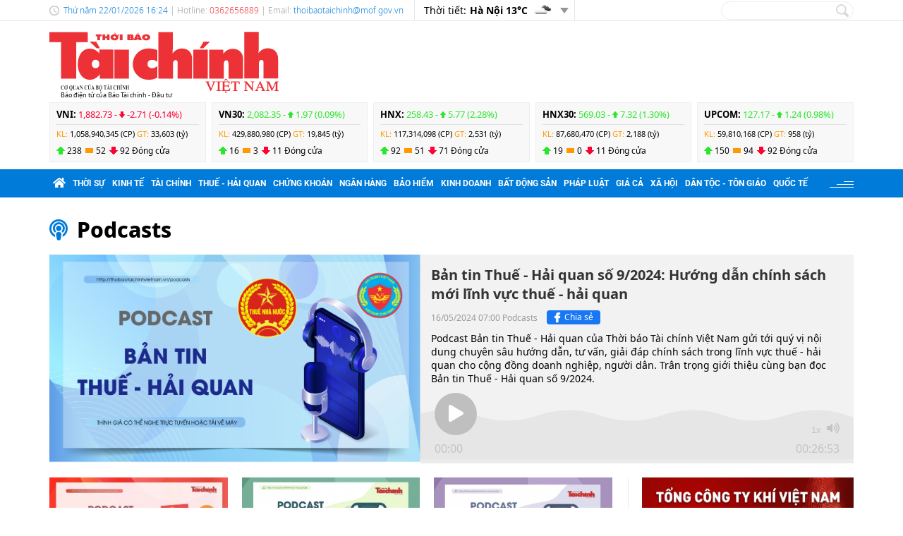

--- FILE ---
content_type: text/html; charset=utf-8
request_url: https://thoibaotaichinhvietnam.vn/ban-tin-thue-hai-quan-so-92024-huong-dan-chinh-sach-moi-linh-vuc-thue-hai-quan-3246.media
body_size: 16776
content:
<!DOCTYPE html>
<html translate="no" lang="vi">
<head>
  <title>Nghe podcasts | Bản tin Thuế   Hải quan số 9/2024: Hướng dẫn chính sách mới lĩnh vực thuế   hải quan</title>	
<meta name="google" content="notranslate">
<base href="https://thoibaotaichinhvietnam.vn/" />
<meta http-equiv="Content-Type" content="text/html; charset=utf-8" />
<meta http-equiv="refresh" content="1800">
<meta name="description" content="Podcast Bản tin Thuế - Hải quan của Thời báo Tài chính Việt Nam gửi tới quý vị nội dung chuyên sâu hướng dẫn, tư vấn, giải đáp chính sách trong lĩnh vực thuế - hải quan cho cộng đồng doanh nghiệp, người dân. Trân trọng giới thiệu cùng bạn đọc Bản tin Thuế - Hải quan số 9/2024." />
<meta name="keywords" content="" />
<meta name="news_keywords" content="" />
<meta name="robots" content="noodp,max-image-preview:large,index,follow" />
<meta name="copyright" content="Copyright (c) by https://thoibaotaichinhvietnam.vn/" />
<meta name="author" content="Thời báo Tài chính Việt Nam" />
<meta http-equiv="audience" content="General" />
<meta name="resource-type" content="Document" />
<meta name="distribution" content="Global" />
<meta name="revisit-after" content="1 days" />
<meta name="GENERATOR" content="https://thoibaotaichinhvietnam.vn/" />
<meta property="fb:admins" content="100000170835517" />
<meta property="fb:app_id" content="265897055363756" />    
<meta property="og:locale" content="vi_VN" />
<meta property="og:site_name" content="Thời báo Tài chính Việt Nam" />
<meta property="og:url" content="https://thoibaotaichinhvietnam.vn/ban-tin-thue-hai-quan-so-92024-huong-dan-chinh-sach-moi-linh-vuc-thue-hai-quan-3246.media" />
<meta property="og:type" content="video.movie" />
<meta property="og:title" content="Nghe podcasts | Bản tin Thuế   Hải quan số 9/2024: Hướng dẫn chính sách mới lĩnh vực thuế   hải quan" />
<meta property="og:description" content="Podcast Bản tin Thuế - Hải quan của Thời báo Tài chính Việt Nam gửi tới quý vị nội dung chuyên sâu hướng dẫn, tư vấn, giải đáp chính sách trong lĩnh vực thuế - hải quan cho cộng đồng doanh nghiệp, người dân. Trân trọng giới thiệu cùng bạn đọc Bản tin Thuế - Hải quan số 9/2024." />
<meta property="og:image" content="https://thoibaotaichinhvietnam.vn/stores/video_data/2024/052024/15/11/banner-podcast-ban-tin-thue-hai-quan202310292145592024031608553620240328141447202404151226402024042606490520240515113359.png?randTime=1769073879" />
<meta property="og:image:width" content="1200" />
<meta property="og:image:height" content="630" />	
<meta property="og:image:alt" content="Nghe podcasts | Bản tin Thuế   Hải quan số 9/2024: Hướng dẫn chính sách mới lĩnh vực thuế   hải quan" />
<meta http-equiv="X-UA-Compatible" content="IE=edge" />
<meta name="viewport" content="width=device-width">
<meta name="theme-color" content="#fff" />
<link rel="alternate" href="https://thoibaotaichinhvietnam.vn/ban-tin-thue-hai-quan-so-92024-huong-dan-chinh-sach-moi-linh-vuc-thue-hai-quan-3246.media" hreflang="vi-vn" />
<link rel="canonical" href="https://thoibaotaichinhvietnam.vn/ban-tin-thue-hai-quan-so-92024-huong-dan-chinh-sach-moi-linh-vuc-thue-hai-quan-3246.media" />
<link rel="alternate" type="application/rss+xml" title="RSS Feed for Nghe podcasts | Bản tin Thuế   Hải quan số 9/2024: Hướng dẫn chính sách mới lĩnh vực thuế   hải quan" href="https://thoibaotaichinhvietnam.vn/rss_feed/podcasts" />

<link rel="shortcut icon" href="/modules/frontend/themes/tbtc/images/favicon/favicon.png">
<link rel="icon" href="/modules/frontend/themes/tbtc/images/favicon/favicon.png" type="image/png" sizes="any">
<link rel="apple-touch-icon" sizes="57x57" href="/modules/frontend/themes/tbtc/images/favicon/apple-icon-57x57.png?v=2.620260121093029" />
<link rel="apple-touch-icon" sizes="60x60" href="/modules/frontend/themes/tbtc/images/favicon/apple-icon-60x60.png?v=2.620260121093029" />
<link rel="apple-touch-icon" sizes="72x72" href="/modules/frontend/themes/tbtc/images/favicon/apple-icon-72x72.png?v=2.620260121093029" />
<link rel="apple-touch-icon" sizes="76x76" href="/modules/frontend/themes/tbtc/images/favicon/apple-icon-76x76.png?v=2.620260121093029" />
<link rel="apple-touch-icon" sizes="114x114" href="/modules/frontend/themes/tbtc/images/favicon/apple-icon-114x114.png?v=2.620260121093029" />
<link rel="apple-touch-icon" sizes="120x120" href="/modules/frontend/themes/tbtc/images/favicon/apple-icon-120x120.png?v=2.620260121093029" />
<link rel="apple-touch-icon" sizes="144x144" href="/modules/frontend/themes/tbtc/images/favicon/apple-icon-144x144.png?v=2.620260121093029" />
<link rel="apple-touch-icon" sizes="152x152" href="/modules/frontend/themes/tbtc/images/favicon/apple-icon-152x152.png?v=2.620260121093029" />
<link rel="apple-touch-icon" sizes="180x180" href="/modules/frontend/themes/tbtc/images/favicon/apple-icon-180x180.png?v=2.620260121093029" />
<link rel="icon" type="image/png" sizes="16x16" href="/modules/frontend/themes/tbtc/images/favicon/favicon-16x16.png?v=2.620260121093029" />
<link rel="icon" type="image/png" sizes="96x96" href="/modules/frontend/themes/tbtc/images/favicon/favicon-96x96.png?v=2.620260121093029" />
<link rel="icon" type="image/png" sizes="192x192"  href="/modules/frontend/themes/tbtc/images/favicon/android-chrome-192x192.png?v=2.620260121093029" />
<link rel="icon" type="image/png" sizes="512x512"  href="/modules/frontend/themes/tbtc/images/favicon/app-512x512.png?v=2.620260121093029" />
<meta name="msvalidate.01" content="3D228D3A34695D3FF8CCAA5DD6AEAA6C" />
 <meta name="yandex-verification" content="cce31b1bf1afe81f" />
<meta name="zalo-platform-site-verification" content="OFswD9lxBXnyqQeqgw4D05sFg2Mn-NDxCJ0" />
<!-- Google tag (gtag.js) -->
<script async src="https://www.googletagmanager.com/gtag/js?id=G-G8VKJ9XNTH"></script>
<script>
  window.dataLayer = window.dataLayer || [];
  function gtag(){dataLayer.push(arguments);}
  gtag('js', new Date());

  gtag('config', 'G-G8VKJ9XNTH');
</script>
<!-- Google Tag Manager -->
<script>(function(w,d,s,l,i){w[l]=w[l]||[];w[l].push({'gtm.start':
new Date().getTime(),event:'gtm.js'});var f=d.getElementsByTagName(s)[0],
j=d.createElement(s),dl=l!='dataLayer'?'&l='+l:'';j.async=true;j.src=
'https://www.googletagmanager.com/gtm.js?id='+i+dl;f.parentNode.insertBefore(j,f);
})(window,document,'script','dataLayer','GTM-P89LSCG');</script>
<!-- End Google Tag Manager -->
<!-- <script type="text/javascript">
  (function(c,l,a,r,i,t,y){
      c[a]=c[a]||function(){(c[a].q=c[a].q||[]).push(arguments)};
      t=l.createElement(r);t.async=1;t.src="https://www.clarity.ms/tag/"+i;
      y=l.getElementsByTagName(r)[0];y.parentNode.insertBefore(t,y);
  })(window, document, "clarity", "script", "m9371c9zva");
</script> -->
  <script src="/modules/frontend/themes/tbtc/js/mastercms-ultimate-edition.js?v=2.620260121093029"></script>
  <script src="/modules/frontend/themes/tbtc/js/slick/slick.js"></script>
  <link rel="stylesheet" href="/modules/frontend/themes/tbtc/js/slick/slick.css">
  <script src="/modules/frontend/themes/tbtc/js/jquery.bxslider.min.js"></script>

  <link rel="stylesheet" href="/modules/frontend/themes/tbtc/js/jwplayer8/player.css">
  <script src="/modules/frontend/themes/tbtc/js/jwplayer8/jwplayer8.js"></script>
  
    
  <link rel="stylesheet" href="/modules/frontend/themes/tbtc/css/fonts/fontawesome/css/all.min.css">
  <link rel="stylesheet" href="/modules/frontend/themes/tbtc/css/style.css?v=2.620260121093029">
  <script src="/modules/frontend/themes/tbtc/js/script.js?v=2.620260121093029"></script>
  <!-- <script>
	window.fbAsyncInit = function() {
	FB.init({
		appId      : '265897055363756',
		cookie     : true,
		xfbml      : true,
		version    : 'v18.0'
	});
		
	FB.AppEvents.logPageView();   
		
	};

	(function(d, s, id){
	var js, fjs = d.getElementsByTagName(s)[0];
	if (d.getElementById(id)) {return;}
	js = d.createElement(s); js.id = id;
	js.src = "https://connect.facebook.net/vi_VN/sdk.js";
	fjs.parentNode.insertBefore(js, fjs);
	}(document, 'script', 'facebook-jssdk'));
</script> -->
  <script type="text/javascript">
    $(document).ready(function(e) {			
      // BO SUNG CONG CU TINH TRUY CAP VIDEO YOUTUBE EMBED        
      var checkHaveEmbedVideo             =   $('.__MB_YOUTUBE_VIDEO_EMBED').size();      
      if(checkHaveEmbedVideo>0){
        var tag = document.createElement('script');
        tag.src = "https://www.youtube.com/player_api";
        var firstScriptTag = document.getElementsByTagName('script')[0];
        firstScriptTag.parentNode.insertBefore(tag, firstScriptTag);
      }
      
      //THONG KE LUOT XEM VIDEO FILE
      $(".__MB_VIDEO_JS_STATS").bind("play", function() {
        var getVideoId    =   $(this).attr('video-id');   
        $.getJSON( "https://thoibaotaichinhvietnam.vn/member.api?act=X192aWRlb19jb3VudF9jbGlja3NfXw==&token=8175d45d9c9fb2b94202588847ba79b8&vid="+getVideoId, function( data ) {
        });
      });
      var player;
      function onYouTubePlayerAPIReady(){
        player = new YT.Player('youtubeplayer', {
          events:
          {      
            'onStateChange': function (event){
              if (event.data == YT.PlayerState.PLAYING){
                saveClickVideo();                                      
              }
            }
          }
          
        });
      }
      
      function saveClickVideo(){
        var getVideoId  =   $('.__MB_YOUTUBE_VIDEO_EMBED').attr('video-id');        
        $.getJSON( "https://thoibaotaichinhvietnam.vn/member.api?act=X192aWRlb19jb3VudF9jbGlja3NfXw==&token=8175d45d9c9fb2b94202588847ba79b8&vid="+getVideoId, function( data ) {
          
        });
      }
    });
  </script>

</head>
<body>
  <!-- Google Tag Manager (noscript) -->
<noscript><iframe src="https://www.googletagmanager.com/ns.html?id=GTM-P89LSCG"
  height="0" width="0" style="display:none;visibility:hidden"></iframe></noscript>
  <!-- End Google Tag Manager (noscript) --><script type="application/ld+json">
{
    "@context" : "https://schema.org",
    "@type" : "Organization",
    "name" : "Thời báo Tài chính Việt Nam",
    "url" : "https://thoibaotaichinhvietnam.vn/",
    "logo": "/modules/frontend/themes/tbtc/images/logo.png?v=2.620260121093029"
}
</script>

<script type="application/ld+json">
  {
    "@context": "https://schema.org",
    "@type": "WebSite",
    "url": "https://thoibaotaichinhvietnam.vn/",
    "potentialAction": {
      "@type": "SearchAction",
      "target": "https://thoibaotaichinhvietnam.vn/search_enginer.html?p=search&q={q}",
      "query-input": "required name=q"
    }
  }
</script>

<script type="application/ld+json">
{
    "@context": "https://schema.org",
  "@type": "BreadcrumbList",
  "itemListElement": 
  [
    {
      "@type": "ListItem",
      "position": 1,
      "item": {"@id": "https://thoibaotaichinhvietnam.vn/","name": "Trang chủ"}
    },{  
      "@type": "ListItem",
      "position": 2,
      "item": {"@id": "https://thoibaotaichinhvietnam.vn/podcasts","name": "Podcasts"}
    }  ]
  }
</script>
<script type="application/ld+json">
  {
    "@context": "https://schema.org",
    "@type": "PodcastEpisode",
    "name": "Nghe podcasts | Bản tin Thuế   Hải quan số 9/2024: Hướng dẫn chính sách mới lĩnh vực thuế   hải quan",
    "description": "Nghe podcasts | Bản tin Thuế   Hải quan số 9/2024: Hướng dẫn chính sách mới lĩnh vực thuế   hải quan",
    "thumbnailUrl": "/modules/frontend/themes/tbtc/images/logo.png?v=2.620260121093029",
    "uploadDate": "16/05/2024 07:00",
    "publisher": {
      "@type": "Organization",
      "name": "Thời báo Tài chính Việt Nam",
      "logo": {
          "@type": "ImageObject",
          "url": "/modules/frontend/themes/tbtc/images/logo.png?v=2.620260121093029",
          "width": 300
        }
    },
    "contentUrl": "https://thoibaotaichinhvietnam.vn/ban-tin-thue-hai-quan-so-92024-huong-dan-chinh-sach-moi-linh-vuc-thue-hai-quan-3246.media",   
    "interactionCount": "28"
  }
  </script>
    <span class="gotop"></span><div class="webpage page-video">
  <header class="header">
  <div class="topbar">
    <div class="wrapper clearfix">
      <div class="topbar-text lt">
        <span class="system-date c-blue">
          Thứ năm 22/01/2026 16:24        </span>
        | Hotline: <span class="c-red">0362656889</span>  | Email: <a class="c-blue" href="/cdn-cgi/l/email-protection#1e6a7671777c7f716a7f777d767770765e73717830797168306870"><span class="__cf_email__" data-cfemail="1064787f7972717f6471797378797e78507d7f763e777f663e667e">[email&#160;protected]</span></a> 
      </div>
      <div class="topbar-widget lt weather d-flex">
        <span class="text-normal">Thời tiết: </span>
                <span class="text-bold ml5"> Hà Nội  13&deg;C</span>
        <span class="weather-icon flex-center ml5"><img src="https://api.mastercms.org/stores/openweathermap/w/04d.png" alt=""></span>
                <span class="btn-expand btn"></span>
        
        <script data-cfasync="false" src="/cdn-cgi/scripts/5c5dd728/cloudflare-static/email-decode.min.js"></script><script>
          $(document).ready(function(){
            $('.weather .btn-expand').on('click',function(){
              $('.weather-list').slideToggle();
            })
          })
        </script>
        
        <div class="weather-list">
          <div class="">
                        <div class="weather-item d-flex current" 
            data-w-name="Ninh Bình"
            data-w-temp="11"
            data-w-icon="https://api.mastercms.org/stores/openweathermap/wn/04d@2x.png"
            data-w-id="1559970">
            <span class="text-bold ml5">Ninh Bình </span>
            <span>
              <span class="text-bold">11&deg;C</span>
              <span class="weather-icon flex-center ml5">
                <img src="https://api.mastercms.org/stores/openweathermap/wn/04d@2x.png" alt="">
              </span>
            </span>
          </div>
                      <div class="weather-item d-flex current" 
            data-w-name="Quảng Ninh"
            data-w-temp="11"
            data-w-icon="https://api.mastercms.org/stores/openweathermap/wn/04d@2x.png"
            data-w-id="1568758">
            <span class="text-bold ml5">Quảng Ninh </span>
            <span>
              <span class="text-bold">11&deg;C</span>
              <span class="weather-icon flex-center ml5">
                <img src="https://api.mastercms.org/stores/openweathermap/wn/04d@2x.png" alt="">
              </span>
            </span>
          </div>
                      <div class="weather-item d-flex current" 
            data-w-name="Thừa Thiên Huế"
            data-w-temp="24"
            data-w-icon="https://api.mastercms.org/stores/openweathermap/wn/04d@2x.png"
            data-w-id="1565033">
            <span class="text-bold ml5">Thừa Thiên Huế </span>
            <span>
              <span class="text-bold">24&deg;C</span>
              <span class="weather-icon flex-center ml5">
                <img src="https://api.mastercms.org/stores/openweathermap/wn/04d@2x.png" alt="">
              </span>
            </span>
          </div>
                      <div class="weather-item d-flex current" 
            data-w-name="Đà Nẵng"
            data-w-temp="24"
            data-w-icon="https://api.mastercms.org/stores/openweathermap/wn/04d@2x.png"
            data-w-id="1583992">
            <span class="text-bold ml5">Đà Nẵng </span>
            <span>
              <span class="text-bold">24&deg;C</span>
              <span class="weather-icon flex-center ml5">
                <img src="https://api.mastercms.org/stores/openweathermap/wn/04d@2x.png" alt="">
              </span>
            </span>
          </div>
                      <div class="weather-item d-flex current" 
            data-w-name="TP Hồ Chí Minh"
            data-w-temp="32"
            data-w-icon="https://api.mastercms.org/stores/openweathermap/wn/01d@2x.png"
            data-w-id="1566083">
            <span class="text-bold ml5">TP Hồ Chí Minh </span>
            <span>
              <span class="text-bold">32&deg;C</span>
              <span class="weather-icon flex-center ml5">
                <img src="https://api.mastercms.org/stores/openweathermap/wn/01d@2x.png" alt="">
              </span>
            </span>
          </div>
                    <div class="bdt-grey c-blue pr20 py5 text-right"><a href="https://thoibaotaichinhvietnam.vn/thong-tin-thoi-tiet">Xem thêm</a></div>
        </div>
      </div>
    </div>
    <div class="rt">
      <form id="frmSearch" class="https://thoibaotaichinhvietnam.vn/search_enginer.html?p=search" name="frmSearch">
        <input class="search-input " type="text" placeholder="" onkeypress="return enter_search_q(event);" name="q" value="">
        <i class="btn search-btn" name="submit" value="" onclick="return submit_search_q();"></i>
      </form>
    </div>
  </div>
</div>

<div class="logo-bar wrapper clearfix">
  <div class="logo lt">
    <a href="https://thoibaotaichinhvietnam.vn/" title="Thời báo Tài chính Việt Nam">
      <img src="/modules/frontend/themes/tbtc/images/logo.svg?v=2.620260121093029" alt="Thời báo Tài chính Việt Nam" height="87" />
      <span style="font-size: 9px;font-weight: 400;color: #999;margin-left: 16px;color: #000;">Báo điện tử của Báo Tài chính - Đầu tư</span>
      <!-- <img src="/modules/frontend/themes/tbtc/images/hpny/logo.png?v=2.620260121093029" style="margin-top: -5px;" alt="Thời báo Tài chính Việt Nam" /> -->
    </a>
  </div>
  <div class="logo-bar-banner banner rt">
    <!-- cm75 -->    <div class="banner-slide" style="max-height: 95px; overflow: hidden;">
          </div>
      </div>
</div>

<div class="stock-bar wrapper">
    <div class="stock-bar-item">
    <div class="stock-bar-item-head">
      <span><strong>VNI: </strong></span>
            <span class="down">
        1,882.73 - 
        <span class="arrow"></span>
        -2.71 (-0.14%)
      </span>
          </div>
    <div class="stock-bar-item-body">
      <span class="c-orange">KL: </span>
      <span>1,058,940,345 (CP)</span>
      <span class="c-orange">GT: </span>
      <span>33,603 (tỷ)</span>
    </div>
    <div class="div">
      <span class="icon-stock-up">238</span>
      <span class="icon-stock-rect">52</span>
      <span class="icon-stock-down">92</span>
      <span>Đóng cửa</span>
    </div>
  </div> 
    <div class="stock-bar-item">
    <div class="stock-bar-item-head">
      <span><strong>VN30: </strong></span>
            <span class="up">
        2,082.35 - 
        <span class="arrow"></span>
        1.97 (0.09%)
      </span>
          </div>
    <div class="stock-bar-item-body">
      <span class="c-orange">KL: </span>
      <span>429,880,980 (CP)</span>
      <span class="c-orange">GT: </span>
      <span>19,845 (tỷ)</span>
    </div>
    <div class="div">
      <span class="icon-stock-up">16</span>
      <span class="icon-stock-rect">3</span>
      <span class="icon-stock-down">11</span>
      <span>Đóng cửa</span>
    </div>
  </div> 
    <div class="stock-bar-item">
    <div class="stock-bar-item-head">
      <span><strong>HNX: </strong></span>
            <span class="up">
        258.43 - 
        <span class="arrow"></span>
        5.77 (2.28%)
      </span>
          </div>
    <div class="stock-bar-item-body">
      <span class="c-orange">KL: </span>
      <span>117,314,098 (CP)</span>
      <span class="c-orange">GT: </span>
      <span>2,531 (tỷ)</span>
    </div>
    <div class="div">
      <span class="icon-stock-up">92</span>
      <span class="icon-stock-rect">51</span>
      <span class="icon-stock-down">71</span>
      <span>Đóng cửa</span>
    </div>
  </div> 
    <div class="stock-bar-item">
    <div class="stock-bar-item-head">
      <span><strong>HNX30: </strong></span>
            <span class="up">
        569.03 - 
        <span class="arrow"></span>
        7.32 (1.30%)
      </span>
          </div>
    <div class="stock-bar-item-body">
      <span class="c-orange">KL: </span>
      <span>87,680,470 (CP)</span>
      <span class="c-orange">GT: </span>
      <span>2,188 (tỷ)</span>
    </div>
    <div class="div">
      <span class="icon-stock-up">19</span>
      <span class="icon-stock-rect">0</span>
      <span class="icon-stock-down">11</span>
      <span>Đóng cửa</span>
    </div>
  </div> 
    <div class="stock-bar-item">
    <div class="stock-bar-item-head">
      <span><strong>UPCOM: </strong></span>
            <span class="up">
        127.17 - 
        <span class="arrow"></span>
        1.24 (0.98%)
      </span>
          </div>
    <div class="stock-bar-item-body">
      <span class="c-orange">KL: </span>
      <span>59,810,168 (CP)</span>
      <span class="c-orange">GT: </span>
      <span>958 (tỷ)</span>
    </div>
    <div class="div">
      <span class="icon-stock-up">150</span>
      <span class="icon-stock-rect">94</span>
      <span class="icon-stock-down">92</span>
      <span>Đóng cửa</span>
    </div>
  </div> 
     
</div>     
<nav class="navbar">
  <div class="wrapper">
    <ul class="navbar-nav clearfix">
      <li class="nav-item">
        <a href="https://thoibaotaichinhvietnam.vn/" class="nav-link icon-home"><i class="fas fa-home"></i></a>
      </li>      
            <li class="nav-item ">
        <a href="https://thoibaotaichinhvietnam.vn/thoi-su" class="nav-link">Thời sự</a>
        <ul class="dropdown-menu">
                    <li class="dropdown-item"><a href="https://thoibaotaichinhvietnam.vn/thoi-su/xay-dung-dang" >Xây dựng Đảng</a></li>
                  </ul>
      </li>
            <li class="nav-item ">
        <a href="https://thoibaotaichinhvietnam.vn/kinh-te" class="nav-link">Kinh tế</a>
        <ul class="dropdown-menu">
                  </ul>
      </li>
            <li class="nav-item ">
        <a href="https://thoibaotaichinhvietnam.vn/tai-chinh" class="nav-link">Tài chính</a>
        <ul class="dropdown-menu">
                  </ul>
      </li>
            <li class="nav-item ">
        <a href="https://thoibaotaichinhvietnam.vn/thue-hai-quan" class="nav-link">Thuế - Hải quan</a>
        <ul class="dropdown-menu">
                  </ul>
      </li>
            <li class="nav-item ">
        <a href="https://thoibaotaichinhvietnam.vn/chung-khoan" class="nav-link">Chứng khoán</a>
        <ul class="dropdown-menu">
                  </ul>
      </li>
            <li class="nav-item ">
        <a href="https://thoibaotaichinhvietnam.vn/ngan-hang" class="nav-link">Ngân hàng</a>
        <ul class="dropdown-menu">
                  </ul>
      </li>
            <li class="nav-item ">
        <a href="https://thoibaotaichinhvietnam.vn/bao-hiem" class="nav-link">Bảo hiểm</a>
        <ul class="dropdown-menu">
                  </ul>
      </li>
            <li class="nav-item ">
        <a href="https://thoibaotaichinhvietnam.vn/kinh-doanh" class="nav-link">Kinh doanh</a>
        <ul class="dropdown-menu">
                  </ul>
      </li>
            <li class="nav-item ">
        <a href="https://thoibaotaichinhvietnam.vn/bat-dong-san" class="nav-link">Bất động sản</a>
        <ul class="dropdown-menu">
                  </ul>
      </li>
            <li class="nav-item ">
        <a href="https://thoibaotaichinhvietnam.vn/phap-luat" class="nav-link">Pháp luật</a>
        <ul class="dropdown-menu">
                  </ul>
      </li>
            <li class="nav-item ">
        <a href="https://thoibaotaichinhvietnam.vn/gia-ca" class="nav-link">Giá cả</a>
        <ul class="dropdown-menu">
                  </ul>
      </li>
            <li class="nav-item ">
        <a href="https://thoibaotaichinhvietnam.vn/xa-hoi" class="nav-link">Xã hội</a>
        <ul class="dropdown-menu">
                    <li class="dropdown-item"><a href="https://thoibaotaichinhvietnam.vn/xa-hoi/giam-ngheo-ben-vung" >Giảm nghèo bền vững</a></li>
                    <li class="dropdown-item"><a href="https://thoibaotaichinhvietnam.vn/xa-hoi/moi-truong" >Môi trường</a></li>
                    <li class="dropdown-item"><a href="https://thoibaotaichinhvietnam.vn/xa-hoi/so-huu-tri-tue" >Sở hữu trí tuệ</a></li>
                  </ul>
      </li>
            <li class="nav-item ">
        <a href="https://thoibaotaichinhvietnam.vn/quoc-te" class="nav-link">Quốc tế</a>
        <ul class="dropdown-menu">
                  </ul>
      </li>
            
      <li class="nav-item nav-dttg">
        <a class="nav-link" target="_blank" href="https://dttg.thoibaotaichinhvietnam.vn/">Dân tộc - Tôn giáo</a>
      </li>
      <div class="rt icon-bars mt15">
      </div>
    </ul>
  </div>
</nav>

<script>
  $(document).ready(function(){
    $('.nav-dttg').prev().addClass('nav-dttg-before');
    $('.nav-dttg').insertBefore($('.nav-dttg-before'));
  });
</script>
<!-- cm26 -->
</header>

<!-- cm99 --><div class="wrapper">
  </div>
  
  <main class="main pt10 pb30 thumb-ratio-169">
    
    <div class="wrapper video">
            <div class="cat-title mt15 mb15">
        <div class="catname">
          <i class="fa fa-podcast fa-color c-blue mr5"></i>
          <a href="https://thoibaotaichinhvietnam.vn/podcasts">Podcasts</a>
                  </div>
      </div>
            <div class="podcast-detail mb20">
        <div class="podcast-thumb">
                    <img class="podcast-image" src="https://thoibaotaichinhvietnam.vn/stores/video_data/2024/052024/15/11/banner-podcast-ban-tin-thue-hai-quan202310292145592024031608553620240328141447202404151226402024042606490520240515113359.png" alt="">
                  </div>
        <div class="podcast-content">
          <h1 class="podcast-title">Bản tin Thuế - Hải quan số 9/2024: Hướng dẫn chính sách mới lĩnh vực thuế - hải quan</h1>
          <div class="podcast-meta">
            <span class="podcast-views hidden">Lượt xem: 2357  |</span>
            <span class="podcast-publish-time">16/05/2024 07:00</span>
            
                        <a href="https://thoibaotaichinhvietnam.vn/podcasts" class="podcast-catname">Podcasts</a>
                        
            <span class="share-post ml5">
              <a style="background: #1877f2;color: #fff;font-size: 12px;border-radius: 4px;display: inline-flex;height: 20px;overflow: hidden;margin-left: 5px;align-items: center;padding: 0 10px 0 5px;text-transform: none;line-height: 20px;vertical-align: -5px;" title="Chia sẻ" target="_blank" rel="facebook" href="https://www.facebook.com/sharer/sharer.php?u=https://thoibaotaichinhvietnam.vn/ban-tin-thue-hai-quan-so-92024-huong-dan-chinh-sach-moi-linh-vuc-thue-hai-quan-3246.media&display=popup&ref=plugin&src=like&kid_directed_site=0">
                <svg fill="#ffffff" width="20" height="20" viewBox="0 0 32 32" xmlns="http://www.w3.org/2000/svg" stroke="#ffffff"><g id="SVGRepo_bgCarrier" stroke-width="0"></g><g id="SVGRepo_tracerCarrier" stroke-linecap="round" stroke-linejoin="round"></g><g id="SVGRepo_iconCarrier"><path d="M21.95 5.005l-3.306-.004c-3.206 0-5.277 2.124-5.277 5.415v2.495H10.05v4.515h3.317l-.004 9.575h4.641l.004-9.575h3.806l-.003-4.514h-3.803v-2.117c0-1.018.241-1.533 1.566-1.533l2.366-.001.01-4.256z"></path></g></svg>
                Chia sẻ
            </a> 
            </span>
            
          </div>
          <div class="podcast-desc scroll">
            Podcast Bản tin Thuế - Hải quan của Thời báo Tài chính Việt Nam gửi tới quý vị nội dung chuyên sâu hướng dẫn, tư vấn, giải đáp chính sách trong lĩnh vực thuế - hải quan cho cộng đồng doanh nghiệp, người dân. Trân trọng giới thiệu cùng bạn đọc Bản tin Thuế - Hải quan số 9/2024.          </div>
          <div class="podcast-author mt10 "></div>
          <div class="video-source mt10">
                      </div>
          <div class="podcast-player">
              
            <div class="bx-podcasts-player fw lt clearfix">
              <svg viewBox="0 0 992 219" class="svg-player-background"><path stroke="transparent" fill="rgba(125,125,125,0.1)" d="M -297.84 109.5 Q -368.7 133.59, -297.84 109.5 Q -226.99 85.4, -156.13 109.5 Q -85.27 133.59, -14.42 109.5 Q 56.44 85.4, 127.3 109.5 Q 198.16 133.59, 269.01 109.5 Q 339.87 85.4, 410.73 109.5 Q 481.58 133.59, 552.44 109.5 Q 623.3 85.4, 694.16 109.5 Q 765.01 133.59, 835.87 109.5 Q 906.73 85.4, 977.58 109.5 Q 1048.44 133.59, 1119.3 109.5 Q 1190.16 85.4, 1261.01 109.5 L 1261.01 219 L -297.84 219 Z"></path></svg>
              <div class="pcast-player">
                <div class="pcast-player-controls">
                  <button class="pcast-play"><i class="fa fa-play"></i></button>
                  <button class="pcast-pause"><i class="fa fa-pause"></i></button>
                  <button class="pcast-rewind"><i class="fa fa-fast-backward"></i><span>Rewind</span></button>
                  <span class="pcast-currenttime pcast-time">00:00</span>
                  <progress class="pcast-progress" value="0"></progress>
                  <span class="pcast-duration pcast-time">00:00</span>
                  <button class="pcast-speed">1x</button>
                  <button class="pcast-mute"><i class="fa fa-volume-up"></i></button>
                </div>
                <audio src="https://thoibaotaichinhvietnam.vn/stores/video_data/2024/052024/15/11/POD-thuehaiquan-so9-1505.mp3"></audio>
              </div>
            </div>
                      </div>
          
          <script>
            (function() {
              
              var pcastPlayers = document.querySelectorAll('.pcast-player');
              var speeds = [1, 1.25, 1.5, 2, 0.75]
              
              for (i = 0; i < pcastPlayers.length; i++) {
                var player = pcastPlayers[i];
                var audio = player.querySelector('audio');
                var play = player.querySelector('.pcast-play');
                var pause = player.querySelector('.pcast-pause');
                var rewind = player.querySelector('.pcast-rewind');
                var progress = player.querySelector('.pcast-progress');
                var speed = player.querySelector('.pcast-speed');
                var mute = player.querySelector('.pcast-mute');
                var currentTime = player.querySelector('.pcast-currenttime');
                var duration = player.querySelector('.pcast-duration');
                
                var currentSpeedIdx = 0;
                
                pause.style.display = 'none';
                
                var toHHMMSS = function(totalsecs) {
                  var sec_num = parseInt(totalsecs, 10); // don't forget the second param
                  var hours = Math.floor(sec_num / 3600);
                  var minutes = Math.floor((sec_num - (hours * 3600)) / 60);
                  var seconds = sec_num - (hours * 3600) - (minutes * 60);
                  
                  if (hours < 10) {
                    hours = "0" + hours;
                  }
                  if (minutes < 10) {
                    minutes = "0" + minutes;
                  }
                  if (seconds < 10) {
                    seconds = "0" + seconds;
                  }
                  
                  var time = hours + ':' + minutes + ':' + seconds;
                  return time;
                }
                
                audio.addEventListener('loadedmetadata', function() {
                  progress.setAttribute('max', Math.floor(audio.duration));
                  duration.textContent = toHHMMSS(audio.duration);
                });
                
                audio.addEventListener('timeupdate', function() {
                  progress.setAttribute('value', audio.currentTime);
                  currentTime.textContent = toHHMMSS(audio.currentTime);
                });
                
                play.addEventListener('click', function() {
                  this.style.display = 'none';
                  pause.style.display = 'inline-block';
                  pause.focus();
                  audio.play();
                }, false);
                
                pause.addEventListener('click', function() {
                  this.style.display = 'none';
                  play.style.display = 'inline-block';
                  play.focus();
                  audio.pause();
                }, false);
                
                rewind.addEventListener('click', function() {
                  audio.currentTime -= 30;
                }, false);
                
                progress.addEventListener('click', function(e) {
                  audio.currentTime = Math.floor(audio.duration) * (e.offsetX / e.target.offsetWidth);
                }, false);
                
                speed.addEventListener('click', function() {
                  currentSpeedIdx = currentSpeedIdx + 1 < speeds.length ? currentSpeedIdx + 1 : 0;
                  audio.playbackRate = speeds[currentSpeedIdx];
                  this.textContent = speeds[currentSpeedIdx] + 'x';
                  return true;
                }, false);
                
                mute.addEventListener('click', function() {
                  if (audio.muted) {
                    audio.muted = false;
                    this.querySelector('.fa').classList.remove('fa-volume-off');
                    this.querySelector('.fa').classList.add('fa-volume-up');
                  } else {
                    audio.muted = true;
                    this.querySelector('.fa').classList.remove('fa-volume-up');
                    this.querySelector('.fa').classList.add('fa-volume-off');
                  }
                }, false);
              }
            })(this);
          </script>
          
          <div class="hidden">
            <iframe rel="nofollow" src="https://thoibaotaichinhvietnam.vn/widgets@/video_statistic&vid=MzI0Ng==" width="0" height="0"></iframe>            <input type="hidden" name="__PARAMS_ID_WIDGET" class="__PARAMS_ID_WIDGET" data-type="user_comments" value="MzI0Ng==&module_type=video"/>
            <input type="hidden" id="thisIsVideo" class="thisIsVideo" value="&module_type=video" />
          </div>
          <script>
            /*thu gọn link nguồn*/
            document.addEventListener("DOMContentLoaded", function () {
              
              function isValidUrl() {
                return /^(?:(?:(?:https?|ftp):)?\/\/)(?:\S+(?::\S*)?@)?(?:(?!(?:10|127)(?:\.\d{1,3}){3,3})(?!(?:169\.254|192\.168)(?:\.\d{1,3}){2,2})(?!172\.(?:1[6-9]|2\d|3[0-1])(?:\.\d{1,3}){2,2})(?:[1-9]\d?|1\d\d|2[01]\d|22[0-3])(?:\.(?:1?\d{1,2}|2[0-4]\d|25[0-5])){2,2}(?:\.(?:[1-9]\d?|1\d\d|2[0-4]\d|25[0-4]))|(?:(?:[a-z\u00a1-\uffff0-9]-*)*[a-z\u00a1-\uffff0-9]+)(?:\.(?:[a-z\u00a1-\uffff0-9]-*)*[a-z\u00a1-\uffff0-9]+)*(?:\.(?:[a-z\u00a1-\uffff]{2,})))(?::\d{2,5})?(?:[/?#]\S*)?$/i.test(arguments[0]);
              }
              
              function extractHostname(url) {
                var hostname;
                if (url.indexOf("//") > -1) {
                  hostname = url.split("/")[2];
                } else {
                  hostname = url.split("/")[0];
                }
                hostname = hostname.split(":")[0];
                hostname = hostname.split("?")[0];
                return hostname;
              }
              
              var sourceLinkEl = document.querySelector(".video-source");
              var sourceLink = sourceLinkEl.innerHTML.replace('Nguồn','').trim();
              if (sourceLink == "") {
                sourceLinkEl.remove();
              }
              if (!isValidUrl(sourceLink)) {
                sourceLinkEl.innerHTML = "Nguồn : " + sourceLinkEl.innerHTML;
              } else {
                var shortLink = extractHostname(sourceLink);
                var newInner =
                '<div class="link-wrapper">\
                  <div class="full-url">\
                    <div class="clearfix">\
                      <span class="text">Link bài gốc</span>\
                      <span class="icon-copy">📋 Copy link</span>\
                    </div>\
                    <a class="link" href="'+ sourceLink + '" target="_blank" class="link" rel="nofollow"> ' + sourceLink + ' </a>\
                    <input style="font-size:10px;" type="text" value=" ' + sourceLink + ' " id="copyURL">\
                  </div>\
                  <div class="short-url">Nguồn ' + shortLink + '</div>\
                </div>';
                
                sourceLinkEl.innerHTML = newInner;
                var iconCopy = document.querySelector('.icon-copy');
                iconCopy.addEventListener('click',function(){
                  document.querySelector('.icon-copy').innerHTML = "📋 Link đã copy";
                  var copyText = document.querySelector("#copyURL");
                  copyText.select();
                  copyText.setSelectionRange(0, 99999)
                  document.execCommand("copy");
                })
                var linkWrapper = document.querySelector('.link-wrapper');
                linkWrapper.addEventListener('mouseleave',function() {
                  setTimeout(function(){
                    iconCopy.innerHTML = "📋 Copy link";
                  },200)
                });
              }
              
            });
            
          </script>
          
          
        </div>
        
      </div>
            
      
    </div>
    <div class="wrapper mb30 bg-line clearfix">
      <div class="w799 lt">
        
        <!-- cm90 --><!-- cm92 -->        <div class="cat-grid-3 no-meta no-desc ">
          <div class="cat-title mt10 hidden ">
            <h2 class="catname catname-blue"><a href="https://thoibaotaichinhvietnam.vn/podcasts">Liệt kê podcasts</a></h2>
          </div>
          <div class="cat-content clearfix">
                        <article class="article">
              <a href="https://thoibaotaichinhvietnam.vn/ban-tin-phap-luat-tai-chinh-thong-tin-xu-ly-vi-pham-va-canh-bao-phap-luat-tuan-3-thang-32025-4081.media" title="Bản tin Pháp luật tài chính - Thông tin xử lý vi phạm và cảnh báo pháp luật tuần 3 tháng 3/2025" class="article-thumb">
                                <img src="https://thoibaotaichinhvietnam.vn/stores/video_data/2025/032025/20/16/medium/[base64].jpg" alt="Bản tin Pháp luật tài chính - Thông tin xử lý vi phạm và cảnh báo pháp luật tuần 3 tháng 3/2025" class="article-image" />
                                <i class="fas fa-headphones-alt icon-podcasts"></i>
              </a>
              <div class="article-info">
                <h3 class="article-title">
                  <a href="https://thoibaotaichinhvietnam.vn/ban-tin-phap-luat-tai-chinh-thong-tin-xu-ly-vi-pham-va-canh-bao-phap-luat-tuan-3-thang-32025-4081.media" title="Bản tin Pháp luật tài chính - Thông tin xử lý vi phạm và cảnh báo pháp luật tuần 3 tháng 3/2025">Bản tin Pháp luật tài chính - Thông tin xử lý vi phạm và cảnh báo pháp luật tuần 3 tháng 3/2025                  </a>
                </h3>
                <div class="article-meta">
                  <span class="article-publish-time">25/03/2025 14:29</span>
                                  </div>
                <div class="article-desc">Bản tin Pháp luật tài chính của Thời báo Tài chính Việt Nam cung cấp thông tin về tình hình phát hiện, xử lý vi phạm pháp luật trong lĩnh vực tài chính - ngân hàng và những cảnh báo liên quan đến pháp luật tài chính của các cơ quan chức năng tuần từ 17/3/2025 - 21/3/2025. Mời quý vị cùng lắng nghe.</div>
              </div>
            </article>
                        <article class="article">
              <a href="https://thoibaotaichinhvietnam.vn/ban-tin-chung-khoan-phan-tich-binh-luan-thi-truong-tuan-3-thang-32025-4082.media" title="Bản tin Chứng khoán - Phân tích, bình luận thị trường tuần 3 tháng 3/2025" class="article-thumb">
                                <img src="https://thoibaotaichinhvietnam.vn/stores/video_data/2025/032025/20/16/medium/[base64].jpg" alt="Bản tin Chứng khoán - Phân tích, bình luận thị trường tuần 3 tháng 3/2025" class="article-image" />
                                <i class="fas fa-headphones-alt icon-podcasts"></i>
              </a>
              <div class="article-info">
                <h3 class="article-title">
                  <a href="https://thoibaotaichinhvietnam.vn/ban-tin-chung-khoan-phan-tich-binh-luan-thi-truong-tuan-3-thang-32025-4082.media" title="Bản tin Chứng khoán - Phân tích, bình luận thị trường tuần 3 tháng 3/2025">Bản tin Chứng khoán - Phân tích, bình luận thị trường tuần 3 tháng 3/2025                  </a>
                </h3>
                <div class="article-meta">
                  <span class="article-publish-time">23/03/2025 18:52</span>
                                  </div>
                <div class="article-desc">Bản tin Thị trường chứng khoán của Thời báo Tài chính Việt Nam gửi tới quý vị những phân tích về diễn biến nổi bật của thị trường chứng khoán Việt Nam trong tuần qua (từ 17/3/2025 - 21/3/2025) và những dự báo, nhận định đáng chú ý trong tuần tới. Mời quý vị cùng lắng nghe !</div>
              </div>
            </article>
                        <article class="article">
              <a href="https://thoibaotaichinhvietnam.vn/ban-tin-thi-truong-tien-te-dien-bien-nhan-dinh-gia-vang-lai-suat-ty-gia-tuan-3-thang-32025-4083.media" title="Bản tin Thị trường tiền tệ - Diễn biến, nhận định giá vàng, lãi suất, tỷ giá tuần 3 tháng 3/2025" class="article-thumb">
                                <img src="https://thoibaotaichinhvietnam.vn/stores/video_data/2025/032025/20/16/medium/[base64].jpg" alt="Bản tin Thị trường tiền tệ - Diễn biến, nhận định giá vàng, lãi suất, tỷ giá tuần 3 tháng 3/2025" class="article-image" />
                                <i class="fas fa-headphones-alt icon-podcasts"></i>
              </a>
              <div class="article-info">
                <h3 class="article-title">
                  <a href="https://thoibaotaichinhvietnam.vn/ban-tin-thi-truong-tien-te-dien-bien-nhan-dinh-gia-vang-lai-suat-ty-gia-tuan-3-thang-32025-4083.media" title="Bản tin Thị trường tiền tệ - Diễn biến, nhận định giá vàng, lãi suất, tỷ giá tuần 3 tháng 3/2025">Bản tin Thị trường tiền tệ - Diễn biến, nhận định giá vàng, lãi suất, tỷ giá tuần 3 tháng 3/2025                  </a>
                </h3>
                <div class="article-meta">
                  <span class="article-publish-time">23/03/2025 07:02</span>
                                  </div>
                <div class="article-desc">Bản tin Thị trường tiền tệ của Thời báo Tài chính Việt Nam gửi tới quý vị những tin tức, sự kiện nổi bật về diễn biến giá vàng, lãi suất, thị trường ngoại tệ, thị trường trái phiếu trong tuần qua (từ 17/3/2025 - 21/3/2025). Mời quý vị cùng lắng nghe !</div>
              </div>
            </article>
                        <article class="article">
              <a href="https://thoibaotaichinhvietnam.vn/chuyen-de-trien-khai-thi-diem-thi-truong-tai-san-ma-hoa-la-phu-hop-voi-thuc-tien-tai-viet-nam-4078.media" title="Chuyên đề: Triển khai thí điểm thị trường tài sản mã hóa là phù hợp với thực tiễn tại Việt Nam" class="article-thumb">
                                <img src="https://thoibaotaichinhvietnam.vn/stores/video_data/2025/032025/20/16/medium/trien-khai-thi-diem-thi-truong-tai-san-ma-hoa-la-phu-hop-voi-thuc-tien-tai-viet-nam-2025032015260320250320160014.png" alt="Chuyên đề: Triển khai thí điểm thị trường tài sản mã hóa là phù hợp với thực tiễn tại Việt Nam" class="article-image" />
                                <i class="fas fa-headphones-alt icon-podcasts"></i>
              </a>
              <div class="article-info">
                <h3 class="article-title">
                  <a href="https://thoibaotaichinhvietnam.vn/chuyen-de-trien-khai-thi-diem-thi-truong-tai-san-ma-hoa-la-phu-hop-voi-thuc-tien-tai-viet-nam-4078.media" title="Chuyên đề: Triển khai thí điểm thị trường tài sản mã hóa là phù hợp với thực tiễn tại Việt Nam">Chuyên đề: Triển khai thí điểm thị trường tài sản mã hóa là phù hợp với thực tiễn tại Việt Nam                  </a>
                </h3>
                <div class="article-meta">
                  <span class="article-publish-time">22/03/2025 06:58</span>
                                  </div>
                <div class="article-desc">Theo Bộ Tài chính, việc triển khai thí điểm thị trường tài sản mã hóa là phù hợp với điều kiện thực tiễn tại Việt Nam, nhằm tạo môi trường pháp lý linh hoạt, thích ứng nhanh chóng với sự đổi mới sáng tạo trong khuôn khổ quản lý, giám sát của Nhà nước; từ đó hỗ trợ huy động vốn phục vụ phát triển sản xuất kinh doanh, phát triển nền kinh tế số và thúc đẩy tăng trưởng kinh tế.</div>
              </div>
            </article>
                        <article class="article">
              <a href="https://thoibaotaichinhvietnam.vn/chuyen-de-he-thong-thue-moi-van-hanh-on-dinh-phuc-vu-tot-nhat-cho-nguoi-dan-doanh-nghiep-4079.media" title="Chuyên đề: Hệ thống thuế mới vận hành ổn định phục vụ tốt nhất cho người dân, doanh nghiệp" class="article-thumb">
                                <img src="https://thoibaotaichinhvietnam.vn/stores/video_data/2025/032025/20/16/medium/he-thong-thue-moi-van-hanh-on-dinh-phuc-vu-tot-nhat-cho-nguoi-dan-doanh-nghiep-2025031821154020250320160055.jpg" alt="Chuyên đề: Hệ thống thuế mới vận hành ổn định phục vụ tốt nhất cho người dân, doanh nghiệp" class="article-image" />
                                <i class="fas fa-headphones-alt icon-podcasts"></i>
              </a>
              <div class="article-info">
                <h3 class="article-title">
                  <a href="https://thoibaotaichinhvietnam.vn/chuyen-de-he-thong-thue-moi-van-hanh-on-dinh-phuc-vu-tot-nhat-cho-nguoi-dan-doanh-nghiep-4079.media" title="Chuyên đề: Hệ thống thuế mới vận hành ổn định phục vụ tốt nhất cho người dân, doanh nghiệp">Chuyên đề: Hệ thống thuế mới vận hành ổn định phục vụ tốt nhất cho người dân, doanh nghiệp                  </a>
                </h3>
                <div class="article-meta">
                  <span class="article-publish-time">22/03/2025 06:57</span>
                                  </div>
                <div class="article-desc">Ngay sau khi vận hành hệ thống mới, Cục Thuế đã chỉ đạo các đơn vị quyết liệt triển khai nâng cấp hệ thống thuế điện tử, nhằm phục vụ hiệu quả nhất cho người dân, doanh nghiệp.</div>
              </div>
            </article>
                        <article class="article">
              <a href="https://thoibaotaichinhvietnam.vn/ban-tin-phap-luat-tai-chinh-thong-tin-xu-ly-vi-pham-va-canh-bao-phap-luat-tuan-2-thang-32025-4062.media" title="Bản tin Pháp luật tài chính - Thông tin xử lý vi phạm và cảnh báo pháp luật tuần 2 tháng 3/2025" class="article-thumb">
                                <img src="https://thoibaotaichinhvietnam.vn/stores/video_data/2025/032025/13/14/medium/[base64].jpg" alt="Bản tin Pháp luật tài chính - Thông tin xử lý vi phạm và cảnh báo pháp luật tuần 2 tháng 3/2025" class="article-image" />
                                <i class="fas fa-headphones-alt icon-podcasts"></i>
              </a>
              <div class="article-info">
                <h3 class="article-title">
                  <a href="https://thoibaotaichinhvietnam.vn/ban-tin-phap-luat-tai-chinh-thong-tin-xu-ly-vi-pham-va-canh-bao-phap-luat-tuan-2-thang-32025-4062.media" title="Bản tin Pháp luật tài chính - Thông tin xử lý vi phạm và cảnh báo pháp luật tuần 2 tháng 3/2025">Bản tin Pháp luật tài chính - Thông tin xử lý vi phạm và cảnh báo pháp luật tuần 2 tháng 3/2025                  </a>
                </h3>
                <div class="article-meta">
                  <span class="article-publish-time">18/03/2025 14:00</span>
                                  </div>
                <div class="article-desc">Bản tin Pháp luật tài chính của Thời báo Tài chính Việt Nam cung cấp thông tin về tình hình phát hiện, xử lý vi phạm pháp luật trong lĩnh vực tài chính - ngân hàng và những cảnh báo liên quan đến pháp luật tài chính của các cơ quan chức năng tuần từ 10/3/2025 - 14/3/2025. Mời quý vị cùng lắng nghe.</div>
              </div>
            </article>
                        <article class="article">
              <a href="https://thoibaotaichinhvietnam.vn/ban-tin-chung-khoan-phan-tich-binh-luan-thi-truong-tuan-2-thang-32025-4063.media" title="Bản tin Chứng khoán - Phân tích, bình luận thị trường tuần 2 tháng 3/2025" class="article-thumb">
                                <img src="https://thoibaotaichinhvietnam.vn/stores/video_data/2025/032025/13/14/medium/[base64].jpg" alt="Bản tin Chứng khoán - Phân tích, bình luận thị trường tuần 2 tháng 3/2025" class="article-image" />
                                <i class="fas fa-headphones-alt icon-podcasts"></i>
              </a>
              <div class="article-info">
                <h3 class="article-title">
                  <a href="https://thoibaotaichinhvietnam.vn/ban-tin-chung-khoan-phan-tich-binh-luan-thi-truong-tuan-2-thang-32025-4063.media" title="Bản tin Chứng khoán - Phân tích, bình luận thị trường tuần 2 tháng 3/2025">Bản tin Chứng khoán - Phân tích, bình luận thị trường tuần 2 tháng 3/2025                  </a>
                </h3>
                <div class="article-meta">
                  <span class="article-publish-time">16/03/2025 13:30</span>
                                  </div>
                <div class="article-desc">Bản tin Thị trường chứng khoán của Thời báo Tài chính Việt Nam gửi tới quý vị những phân tích về diễn biến nổi bật của thị trường chứng khoán Việt Nam trong tuần qua (từ 4/3/2025 - 10/3/2025) và những dự báo, nhận định đáng chú ý trong tuần tới. Mời quý vị cùng lắng nghe !</div>
              </div>
            </article>
                        <article class="article">
              <a href="https://thoibaotaichinhvietnam.vn/ban-tin-thi-truong-tien-te-dien-bien-nhan-dinh-gia-vang-lai-suat-ty-gia-tuan-2-thang-32025-4064.media" title="Bản tin Thị trường tiền tệ - Diễn biến, nhận định giá vàng, lãi suất, tỷ giá tuần 2 tháng 3/2025" class="article-thumb">
                                <img src="https://thoibaotaichinhvietnam.vn/stores/video_data/2025/032025/13/14/medium/[base64].jpg" alt="Bản tin Thị trường tiền tệ - Diễn biến, nhận định giá vàng, lãi suất, tỷ giá tuần 2 tháng 3/2025" class="article-image" />
                                <i class="fas fa-headphones-alt icon-podcasts"></i>
              </a>
              <div class="article-info">
                <h3 class="article-title">
                  <a href="https://thoibaotaichinhvietnam.vn/ban-tin-thi-truong-tien-te-dien-bien-nhan-dinh-gia-vang-lai-suat-ty-gia-tuan-2-thang-32025-4064.media" title="Bản tin Thị trường tiền tệ - Diễn biến, nhận định giá vàng, lãi suất, tỷ giá tuần 2 tháng 3/2025">Bản tin Thị trường tiền tệ - Diễn biến, nhận định giá vàng, lãi suất, tỷ giá tuần 2 tháng 3/2025                  </a>
                </h3>
                <div class="article-meta">
                  <span class="article-publish-time">16/03/2025 07:02</span>
                                  </div>
                <div class="article-desc">Bản tin Thị trường tiền tệ của Thời báo Tài chính Việt Nam gửi tới quý vị những tin tức, sự kiện nổi bật về diễn biến giá vàng, lãi suất, thị trường ngoại tệ, thị trường trái phiếu trong tuần qua (từ 4/3/2025 - 10/3/2025). Mời quý vị cùng lắng nghe !</div>
              </div>
            </article>
                        <article class="article">
              <a href="https://thoibaotaichinhvietnam.vn/ban-tin-tai-chinh-so-2-thang-32025-su-kien-tai-chinh-noi-bat-tuan-tu-1032025-1632025-4066.media" title="Bản tin Tài chính số 2 tháng 3/2025: Sự kiện tài chính nổi bật tuần từ 10/3/2025 - 16/3/2025" class="article-thumb">
                                <img src="https://thoibaotaichinhvietnam.vn/stores/video_data/2025/032025/13/14/medium/[base64].jpg" alt="Bản tin Tài chính số 2 tháng 3/2025: Sự kiện tài chính nổi bật tuần từ 10/3/2025 - 16/3/2025" class="article-image" />
                                <i class="fas fa-headphones-alt icon-podcasts"></i>
              </a>
              <div class="article-info">
                <h3 class="article-title">
                  <a href="https://thoibaotaichinhvietnam.vn/ban-tin-tai-chinh-so-2-thang-32025-su-kien-tai-chinh-noi-bat-tuan-tu-1032025-1632025-4066.media" title="Bản tin Tài chính số 2 tháng 3/2025: Sự kiện tài chính nổi bật tuần từ 10/3/2025 - 16/3/2025">Bản tin Tài chính số 2 tháng 3/2025: Sự kiện tài chính nổi bật tuần từ 10/3/2025 - 16/3/2025                  </a>
                </h3>
                <div class="article-meta">
                  <span class="article-publish-time">16/03/2025 07:00</span>
                                  </div>
                <div class="article-desc">Bản tin Tài chính - số 2, tháng 3/2025 của Thời báo Tài chính Việt Nam gửi tới quý vị những sự kiện tài chính nổi bật trong tuần qua (từ 10/3 - 16/3/2025).</div>
              </div>
            </article>
                        <article class="article">
              <a href="https://thoibaotaichinhvietnam.vn/ban-tin-thi-truong-gia-ca-thong-tin-noi-bat-ve-thi-truong-gia-ca-tuan-2-thang-32025-4065.media" title="Bản tin Thị trường giá cả - Thông tin nổi bật về thị trường giá cả tuần 2 tháng 3/2025" class="article-thumb">
                                <img src="https://thoibaotaichinhvietnam.vn/stores/video_data/2025/032025/13/14/medium/[base64].jpg" alt="Bản tin Thị trường giá cả - Thông tin nổi bật về thị trường giá cả tuần 2 tháng 3/2025" class="article-image" />
                                <i class="fas fa-headphones-alt icon-podcasts"></i>
              </a>
              <div class="article-info">
                <h3 class="article-title">
                  <a href="https://thoibaotaichinhvietnam.vn/ban-tin-thi-truong-gia-ca-thong-tin-noi-bat-ve-thi-truong-gia-ca-tuan-2-thang-32025-4065.media" title="Bản tin Thị trường giá cả - Thông tin nổi bật về thị trường giá cả tuần 2 tháng 3/2025">Bản tin Thị trường giá cả - Thông tin nổi bật về thị trường giá cả tuần 2 tháng 3/2025                  </a>
                </h3>
                <div class="article-meta">
                  <span class="article-publish-time">15/03/2025 07:08</span>
                                  </div>
                <div class="article-desc">Bản tin Thị trường giá cả của Thời báo Tài chính Việt Nam cung cấp những thông tin đáng chú ý về diễn biến thị trường giá cả trong nước và quốc tế trong tuần (từ 4/3/2025 - 10/3/2025). Mời quý vị cùng lắng nghe!</div>
              </div>
            </article>
                        <article class="article">
              <a href="https://thoibaotaichinhvietnam.vn/chuyen-de-hai-quan-tap-trung-trien-khai-cac-nhiem-vu-gop-phan-thuc-day-tang-truong-dat-8-4067.media" title="Chuyên đề: Hải quan tập trung triển khai các nhiệm vụ, góp phần thúc đẩy tăng trưởng đạt 8%" class="article-thumb">
                                <img src="https://thoibaotaichinhvietnam.vn/stores/video_data/2025/032025/13/18/medium/hai-quan-tap-trung-trien-khai-cac-nhiem-vu-gop-phan-thuc-day-tang-truong-dat-8-2025030921125920250313182103.jpg" alt="Chuyên đề: Hải quan tập trung triển khai các nhiệm vụ, góp phần thúc đẩy tăng trưởng đạt 8%" class="article-image" />
                                <i class="fas fa-headphones-alt icon-podcasts"></i>
              </a>
              <div class="article-info">
                <h3 class="article-title">
                  <a href="https://thoibaotaichinhvietnam.vn/chuyen-de-hai-quan-tap-trung-trien-khai-cac-nhiem-vu-gop-phan-thuc-day-tang-truong-dat-8-4067.media" title="Chuyên đề: Hải quan tập trung triển khai các nhiệm vụ, góp phần thúc đẩy tăng trưởng đạt 8%">Chuyên đề: Hải quan tập trung triển khai các nhiệm vụ, góp phần thúc đẩy tăng trưởng đạt 8%                  </a>
                </h3>
                <div class="article-meta">
                  <span class="article-publish-time">15/03/2025 07:04</span>
                                  </div>
                <div class="article-desc">Vừa qua, Cục Hải quan đã hoàn tất công tác sắp xếp tổ chức bộ máy. Theo đúng tinh thần “vừa chạy, vừa xếp hàng”, bên cạnh việc hoàn thiện hoạt động theo mô hình tổ chức mới, cơ quan hải quan vẫn tiếp tục đảm bảo ổn định các hoạt động chuyên môn không bị ngắt quãng, thu được nhiều kết quả tích cực.</div>
              </div>
            </article>
                        <article class="article">
              <a href="https://thoibaotaichinhvietnam.vn/chuyen-de-gia-han-nop-thue-tao-suc-bat-de-thi-truong-o-to-tang-truong-4068.media" title="Chuyên đề: Gia hạn nộp thuế tạo sức bật để thị trường ô tô tăng trưởng" class="article-thumb">
                                <img src="https://thoibaotaichinhvietnam.vn/stores/video_data/2025/032025/13/18/medium/gia-han-nop-thue-tao-suc-bat-de-thi-truong-o-to-tang-truong-2025030920535520250313182148.jpg" alt="Chuyên đề: Gia hạn nộp thuế tạo sức bật để thị trường ô tô tăng trưởng" class="article-image" />
                                <i class="fas fa-headphones-alt icon-podcasts"></i>
              </a>
              <div class="article-info">
                <h3 class="article-title">
                  <a href="https://thoibaotaichinhvietnam.vn/chuyen-de-gia-han-nop-thue-tao-suc-bat-de-thi-truong-o-to-tang-truong-4068.media" title="Chuyên đề: Gia hạn nộp thuế tạo sức bật để thị trường ô tô tăng trưởng">Chuyên đề: Gia hạn nộp thuế tạo sức bật để thị trường ô tô tăng trưởng                  </a>
                </h3>
                <div class="article-meta">
                  <span class="article-publish-time">15/03/2025 07:02</span>
                                  </div>
                <div class="article-desc">Bộ Tài chính vừa có tờ trình trình Chính phủ dự thảo Nghị định gia hạn thuế tiêu thụ đặc biệt đối với ô tô sản xuất hoặc lắp ráp trong nước trong năm 2025. Các chuyên gia cho rằng, việc tiếp tục được gia hạn thời gian nộp thuế tiêu thụ đặc biệt góp phần hỗ trợ, giảm bớt khó khăn cho các doanh nghiệp sản xuất hoặc lắp ráp ô tô trong nước tập trung vốn vào sản xuất, kinh doanh, tạo đà thúc đẩy phát triển kinh tế.</div>
              </div>
            </article>
                      </div>
                    <div class="__MB_ARTICLE_PAGING text-center mt20 mb20 clearfix">
            <span style=''></span> <span class='current next'>|<</span> <span class='current'><</span> <span class='current'>1</span> <a href="https://thoibaotaichinhvietnam.vn/podcasts&BRSR=12" title="2">2</a> <a href="https://thoibaotaichinhvietnam.vn/podcasts&BRSR=24" title="3">3</a> <a href="https://thoibaotaichinhvietnam.vn/podcasts&BRSR=36" title="4">4</a> <a href="https://thoibaotaichinhvietnam.vn/podcasts&BRSR=48" title="5">5</a> <a href="https://thoibaotaichinhvietnam.vn/podcasts&BRSR=12" title="12">></a> <a href="https://thoibaotaichinhvietnam.vn/podcasts&BRSR=1284" title="">>|</a>           </div>
                  </div>
                <div class="cat-grid-3 no-meta hidden"> 
          <div class="cat-title mt10">
            <h2 class="catname catname-blue"><span>Podcasts khác</span></h2>
          </div>
          
          <div class="cat-content clearfix">
                        <article class="article">
              <a href="https://thoibaotaichinhvietnam.vn/ban-tin-phap-luat-tai-chinh-thong-tin-xu-ly-vi-pham-va-canh-bao-phap-luat-tuan-3-thang-32025-4081.media" title="Bản tin Pháp luật tài chính - Thông tin xử lý vi phạm và cảnh báo pháp luật tuần 3 tháng 3/2025" class="article-thumb">
                                <img src="https://thoibaotaichinhvietnam.vn/stores/video_data/2025/032025/20/16/[base64].jpg" alt="Bản tin Pháp luật tài chính - Thông tin xử lý vi phạm và cảnh báo pháp luật tuần 3 tháng 3/2025" class="article-image" />
                                <i class="fas fa-headphones-alt icon-podcasts"></i>
              </a>
              <div class="article-info">
                <h3 class="article-title">
                  <a href="https://thoibaotaichinhvietnam.vn/ban-tin-phap-luat-tai-chinh-thong-tin-xu-ly-vi-pham-va-canh-bao-phap-luat-tuan-3-thang-32025-4081.media" title="Bản tin Pháp luật tài chính - Thông tin xử lý vi phạm và cảnh báo pháp luật tuần 3 tháng 3/2025">Bản tin Pháp luật tài chính - Thông tin xử lý vi phạm và cảnh báo pháp luật tuần 3 tháng 3/2025                  </a>
                </h3>
                <div class="article-meta">
                  <span class="article-publish-time">25/03/2025 14:29</span>
                                    <a href="https://thoibaotaichinhvietnam.vn/podcasts" class="article-catname">Podcasts</a>
                                  </div>
                <div class="article-desc">Bản tin Pháp luật tài chính của Thời báo Tài chính Việt Nam cung cấp thông tin về tình hình phát hiện, xử lý vi phạm pháp luật trong lĩnh vực tài chính - ngân hàng và những cảnh báo liên quan đến pháp luật tài chính của các cơ quan chức năng tuần từ 17/3/2025 - 21/3/2025. Mời quý vị cùng lắng nghe.</div>
              </div>
            </article>
                        <article class="article">
              <a href="https://thoibaotaichinhvietnam.vn/ban-tin-chung-khoan-phan-tich-binh-luan-thi-truong-tuan-3-thang-32025-4082.media" title="Bản tin Chứng khoán - Phân tích, bình luận thị trường tuần 3 tháng 3/2025" class="article-thumb">
                                <img src="https://thoibaotaichinhvietnam.vn/stores/video_data/2025/032025/20/16/[base64].jpg" alt="Bản tin Chứng khoán - Phân tích, bình luận thị trường tuần 3 tháng 3/2025" class="article-image" />
                                <i class="fas fa-headphones-alt icon-podcasts"></i>
              </a>
              <div class="article-info">
                <h3 class="article-title">
                  <a href="https://thoibaotaichinhvietnam.vn/ban-tin-chung-khoan-phan-tich-binh-luan-thi-truong-tuan-3-thang-32025-4082.media" title="Bản tin Chứng khoán - Phân tích, bình luận thị trường tuần 3 tháng 3/2025">Bản tin Chứng khoán - Phân tích, bình luận thị trường tuần 3 tháng 3/2025                  </a>
                </h3>
                <div class="article-meta">
                  <span class="article-publish-time">23/03/2025 18:52</span>
                                    <a href="https://thoibaotaichinhvietnam.vn/podcasts" class="article-catname">Podcasts</a>
                                  </div>
                <div class="article-desc">Bản tin Thị trường chứng khoán của Thời báo Tài chính Việt Nam gửi tới quý vị những phân tích về diễn biến nổi bật của thị trường chứng khoán Việt Nam trong tuần qua (từ 17/3/2025 - 21/3/2025) và những dự báo, nhận định đáng chú ý trong tuần tới. Mời quý vị cùng lắng nghe !</div>
              </div>
            </article>
                        <article class="article">
              <a href="https://thoibaotaichinhvietnam.vn/ban-tin-thi-truong-tien-te-dien-bien-nhan-dinh-gia-vang-lai-suat-ty-gia-tuan-3-thang-32025-4083.media" title="Bản tin Thị trường tiền tệ - Diễn biến, nhận định giá vàng, lãi suất, tỷ giá tuần 3 tháng 3/2025" class="article-thumb">
                                <img src="https://thoibaotaichinhvietnam.vn/stores/video_data/2025/032025/20/16/[base64].jpg" alt="Bản tin Thị trường tiền tệ - Diễn biến, nhận định giá vàng, lãi suất, tỷ giá tuần 3 tháng 3/2025" class="article-image" />
                                <i class="fas fa-headphones-alt icon-podcasts"></i>
              </a>
              <div class="article-info">
                <h3 class="article-title">
                  <a href="https://thoibaotaichinhvietnam.vn/ban-tin-thi-truong-tien-te-dien-bien-nhan-dinh-gia-vang-lai-suat-ty-gia-tuan-3-thang-32025-4083.media" title="Bản tin Thị trường tiền tệ - Diễn biến, nhận định giá vàng, lãi suất, tỷ giá tuần 3 tháng 3/2025">Bản tin Thị trường tiền tệ - Diễn biến, nhận định giá vàng, lãi suất, tỷ giá tuần 3 tháng 3/2025                  </a>
                </h3>
                <div class="article-meta">
                  <span class="article-publish-time">23/03/2025 07:02</span>
                                    <a href="https://thoibaotaichinhvietnam.vn/podcasts" class="article-catname">Podcasts</a>
                                  </div>
                <div class="article-desc">Bản tin Thị trường tiền tệ của Thời báo Tài chính Việt Nam gửi tới quý vị những tin tức, sự kiện nổi bật về diễn biến giá vàng, lãi suất, thị trường ngoại tệ, thị trường trái phiếu trong tuần qua (từ 17/3/2025 - 21/3/2025). Mời quý vị cùng lắng nghe !</div>
              </div>
            </article>
                        <article class="article">
              <a href="https://thoibaotaichinhvietnam.vn/ban-tin-tai-chinh-so-3-thang-32025-su-kien-tai-chinh-noi-bat-tuan-tu-1732025-2332025-4085.media" title="Bản tin Tài chính số 3 tháng 3/2025: Sự kiện tài chính nổi bật tuần từ 17/3/2025 - 23/3/2025" class="article-thumb">
                                <img src="https://thoibaotaichinhvietnam.vn/stores/video_data/2025/032025/20/16/[base64].jpg" alt="Bản tin Tài chính số 3 tháng 3/2025: Sự kiện tài chính nổi bật tuần từ 17/3/2025 - 23/3/2025" class="article-image" />
                                <i class="fas fa-headphones-alt icon-podcasts"></i>
              </a>
              <div class="article-info">
                <h3 class="article-title">
                  <a href="https://thoibaotaichinhvietnam.vn/ban-tin-tai-chinh-so-3-thang-32025-su-kien-tai-chinh-noi-bat-tuan-tu-1732025-2332025-4085.media" title="Bản tin Tài chính số 3 tháng 3/2025: Sự kiện tài chính nổi bật tuần từ 17/3/2025 - 23/3/2025">Bản tin Tài chính số 3 tháng 3/2025: Sự kiện tài chính nổi bật tuần từ 17/3/2025 - 23/3/2025                  </a>
                </h3>
                <div class="article-meta">
                  <span class="article-publish-time">23/03/2025 07:00</span>
                                    <a href="https://thoibaotaichinhvietnam.vn/podcasts" class="article-catname">Podcasts</a>
                                  </div>
                <div class="article-desc">Bản tin Tài chính - số 3, tháng 3/2025 của Thời báo Tài chính Việt Nam gửi tới quý vị những sự kiện tài chính nổi bật trong tuần qua (từ 17/3 - 23/3/2025).</div>
              </div>
            </article>
                        <article class="article">
              <a href="https://thoibaotaichinhvietnam.vn/ban-tin-thi-truong-gia-ca-thong-tin-noi-bat-ve-thi-truong-gia-ca-tuan-3-thang-32025-4084.media" title="Bản tin Thị trường giá cả - Thông tin nổi bật về thị trường giá cả tuần 3 tháng 3/2025" class="article-thumb">
                                <img src="https://thoibaotaichinhvietnam.vn/stores/video_data/2025/032025/20/16/[base64].jpg" alt="Bản tin Thị trường giá cả - Thông tin nổi bật về thị trường giá cả tuần 3 tháng 3/2025" class="article-image" />
                                <i class="fas fa-headphones-alt icon-podcasts"></i>
              </a>
              <div class="article-info">
                <h3 class="article-title">
                  <a href="https://thoibaotaichinhvietnam.vn/ban-tin-thi-truong-gia-ca-thong-tin-noi-bat-ve-thi-truong-gia-ca-tuan-3-thang-32025-4084.media" title="Bản tin Thị trường giá cả - Thông tin nổi bật về thị trường giá cả tuần 3 tháng 3/2025">Bản tin Thị trường giá cả - Thông tin nổi bật về thị trường giá cả tuần 3 tháng 3/2025                  </a>
                </h3>
                <div class="article-meta">
                  <span class="article-publish-time">22/03/2025 07:00</span>
                                    <a href="https://thoibaotaichinhvietnam.vn/podcasts" class="article-catname">Podcasts</a>
                                  </div>
                <div class="article-desc">Bản tin Thị trường giá cả của Thời báo Tài chính Việt Nam cung cấp những thông tin đáng chú ý về diễn biến thị trường giá cả trong nước và quốc tế trong tuần (từ 17/3/2025 - 21/3/2025). Mời quý vị cùng lắng nghe!</div>
              </div>
            </article>
                        <article class="article">
              <a href="https://thoibaotaichinhvietnam.vn/chuyen-de-sap-noi-room-ngoai-len-49-nhung-ngan-hang-nao-se-duoc-huong-loi-4080.media" title="Chuyên đề: Sắp nới room ngoại lên 49%, những ngân hàng nào sẽ được hưởng lợi?" class="article-thumb">
                                <img src="https://thoibaotaichinhvietnam.vn/stores/video_data/2025/032025/20/16/chuyen-giao2025032011291420250320160132.jpg" alt="Chuyên đề: Sắp nới room ngoại lên 49%, những ngân hàng nào sẽ được hưởng lợi?" class="article-image" />
                                <i class="fas fa-headphones-alt icon-podcasts"></i>
              </a>
              <div class="article-info">
                <h3 class="article-title">
                  <a href="https://thoibaotaichinhvietnam.vn/chuyen-de-sap-noi-room-ngoai-len-49-nhung-ngan-hang-nao-se-duoc-huong-loi-4080.media" title="Chuyên đề: Sắp nới room ngoại lên 49%, những ngân hàng nào sẽ được hưởng lợi?">Chuyên đề: Sắp nới room ngoại lên 49%, những ngân hàng nào sẽ được hưởng lợi?                  </a>
                </h3>
                <div class="article-meta">
                  <span class="article-publish-time">22/03/2025 06:59</span>
                                    <a href="https://thoibaotaichinhvietnam.vn/podcasts" class="article-catname">Podcasts</a>
                                  </div>
                <div class="article-desc">Quy định mới về tỷ lệ sở hữu nước ngoài tại các tổ chức tín dụng có hiệu lực từ ngày 19/5 tới đây. Những quy định này mở đường cho việc nâng room ngoại lên 49% tại các ngân hàng nhận chuyển giao bắt buộc, thay vì mức trần 30% như trước đây.</div>
              </div>
            </article>
             
            <div class="hidden __MB_ARTICLE_PAGING fw clearfix">
              <a href="https://thoibaotaichinhvietnam.vn/podcasts&by-date=2025-03-22T06-59">Xem thêm</a>
            </div>
                      </div>
          
        </div>
                
      </div>
      <div class="w300 rt">
        
        <!-- cm76 - right 1 --><div class="banner">
    <div class="banner-item">
    <a href="https://thoibaotaichinhvietnam.vn/adsfw/1/0/Mjgy&amp;mode=default&amp;zone=banner-phai-1-width-300px-xuyen-trang-pc" class="__ads_click" target=_blank><img border=0  src="https://thoibaotaichinhvietnam.vn/stores/ads_data/2026/012026/17/21/300x25020260117215034.png?rt=20260117215035" alt="pvgas-191-222026" style="vertical-align:middle;" width="300" height="250"/></a>  </div>
  </div>
<!-- cm77 - right 2 --><div class="banner">
  </div>
<!-- cm79 - right 3 --><div class="banner">
  </div>


<div class="cat-listing no-desc no-meta thumb-square tab-news title-14 article-bdt-17 mb20">
    <div class="cat-content">
    <div class="tab-content show">
      <!-- cm11 -->    </div>
    <div class="tab-content">
      <!-- cm12 -->    </div>
  </div>
</div>
<div class="clearfix"></div>

<!-- cm84 --><!-- cm85 --><!-- cm86 --><div class="banner">
  </div>
<!-- cm87 --><div class="banner">
  </div>
<div class="banner">
  </div>
<div class="banner">
  </div>
        
      </div>
    </div>
    
  </main>
  
  <footer class="footer">
    <nav class="navbar footer-navbar">
    <div class="wrapper">
      <ul class="navbar-nav clearfix">
        <li class="nav-item">
          <a href="https://thoibaotaichinhvietnam.vn/" class="nav-link icon-home"><i class="fas fa-home"></i></a>
        </li>
        
                <li class="nav-item ">
          <a href="https://thoibaotaichinhvietnam.vn/thoi-su" class="nav-link">Thời sự</a>
          <ul class="dropdown-menu">
                        <li class="dropdown-item"><a href="https://thoibaotaichinhvietnam.vn/thoi-su/xay-dung-dang" >Xây dựng Đảng</a></li>
                      </ul>
        </li>
                <li class="nav-item ">
          <a href="https://thoibaotaichinhvietnam.vn/kinh-te" class="nav-link">Kinh tế</a>
          <ul class="dropdown-menu">
                      </ul>
        </li>
                <li class="nav-item ">
          <a href="https://thoibaotaichinhvietnam.vn/tai-chinh" class="nav-link">Tài chính</a>
          <ul class="dropdown-menu">
                      </ul>
        </li>
                <li class="nav-item ">
          <a href="https://thoibaotaichinhvietnam.vn/thue-hai-quan" class="nav-link">Thuế - Hải quan</a>
          <ul class="dropdown-menu">
                      </ul>
        </li>
                <li class="nav-item ">
          <a href="https://thoibaotaichinhvietnam.vn/chung-khoan" class="nav-link">Chứng khoán</a>
          <ul class="dropdown-menu">
                      </ul>
        </li>
                <li class="nav-item ">
          <a href="https://thoibaotaichinhvietnam.vn/ngan-hang" class="nav-link">Ngân hàng</a>
          <ul class="dropdown-menu">
                      </ul>
        </li>
                <li class="nav-item ">
          <a href="https://thoibaotaichinhvietnam.vn/bao-hiem" class="nav-link">Bảo hiểm</a>
          <ul class="dropdown-menu">
                      </ul>
        </li>
                <li class="nav-item ">
          <a href="https://thoibaotaichinhvietnam.vn/kinh-doanh" class="nav-link">Kinh doanh</a>
          <ul class="dropdown-menu">
                      </ul>
        </li>
                <li class="nav-item ">
          <a href="https://thoibaotaichinhvietnam.vn/bat-dong-san" class="nav-link">Bất động sản</a>
          <ul class="dropdown-menu">
                      </ul>
        </li>
                <li class="nav-item ">
          <a href="https://thoibaotaichinhvietnam.vn/phap-luat" class="nav-link">Pháp luật</a>
          <ul class="dropdown-menu">
                      </ul>
        </li>
                <li class="nav-item ">
          <a href="https://thoibaotaichinhvietnam.vn/gia-ca" class="nav-link">Giá cả</a>
          <ul class="dropdown-menu">
                      </ul>
        </li>
                <li class="nav-item ">
          <a href="https://thoibaotaichinhvietnam.vn/xa-hoi" class="nav-link">Xã hội</a>
          <ul class="dropdown-menu">
                        <li class="dropdown-item"><a href="https://thoibaotaichinhvietnam.vn/xa-hoi/giam-ngheo-ben-vung" >Giảm nghèo bền vững</a></li>
                        <li class="dropdown-item"><a href="https://thoibaotaichinhvietnam.vn/xa-hoi/moi-truong" >Môi trường</a></li>
                        <li class="dropdown-item"><a href="https://thoibaotaichinhvietnam.vn/xa-hoi/so-huu-tri-tue" >Sở hữu trí tuệ</a></li>
                      </ul>
        </li>
                <li class="nav-item ">
          <a href="https://thoibaotaichinhvietnam.vn/quoc-te" class="nav-link">Quốc tế</a>
          <ul class="dropdown-menu">
                      </ul>
        </li>
                
        <div class="rt icon-bars mt15">
        </div>
      </ul>
    </div>
  </nav>
    <div class="footer-info wrapper mt10 mb10 clearfix">
    <div class="rt">
      <div class="social-link">
        <a href="https://www.facebook.com/thoibaotaichinhvietnam.vn/" target="_blank" rel="nofollow">
          <i class="fab fa-facebook-f"></i>
        </a>
        <a href="https://zalo.me/4087357536259838963" target="_blank" rel="nofollow" class="fab zalo"></a>
        <a href="https://www.youtube.com/channel/UCwYakBC1il2ImEXMZvubTeg" target="_blank" rel="nofollow">
          <i class="fab fa-youtube"></i>
        </a>
      </div>
      <div class="text-right mt15">
        <a href="https://tinnhiemmang.vn/danh-ba-tin-nhiem/thoibaotaichinhvietnamvn-1631035363" title="Chung nhan Tin Nhiem Mang" target="_blank" rel="noopener"><img src="https://tinnhiemmang.vn/handle_cert?id=thoibaotaichinhvietnam.vn" width="150px" height="auto" alt="Chung nhan Tin Nhiem Mang"></a>
      </div>
    </div>
    <div class="">
      <p><strong>Báo điện tử của Báo Tài chính - Đầu tư</strong></p>
      <p>Cơ quan chủ quản: <strong>Bộ Tài chính</strong></p>
      <p>Giấy phép báo điện tử: Số 182/GP-BVHTTDL ngày 16/12/2025 của Bộ Văn hóa Thể thao và Du lịch</p>
      <p>Tổng Biên tập: <span><strong>Phạm Văn Hoành</strong></span></p>
      <p>Phó Tổng biên tập: <span><strong>Lê Trọng Minh; Đinh Hùng; Ngô Chí Tùng; Nguyễn Văn Hồng</strong></span></p>
      <p>Phụ trách nội dung: <span><strong>Nguyễn Thị Phượng</strong></span></p>
      <p>Tòa soạn: Số 34 phố Tuệ Tĩnh, phường Hai Bà Trưng, Thành phố Hà Nội</p>
      <p>Email: 
        <a href="/cdn-cgi/l/email-protection#baced2d5d3d8dbd5cedbd3d9d2d3d4d2fad7d5dc94ddd5cc94ccd4"><span class="__cf_email__" data-cfemail="b7c3dfd8ded5d6d8c3d6ded4dfded9dff7dad8d199d0d8c199c1d9">[email&#160;protected]</span></a>;
        <a href="/cdn-cgi/l/email-protection#8bffe3e4e2e9eae4ffeae2e8e3e2e5e3fde2eeffe5eae6cbece6eae2e7a5e8e4e6"><span class="__cf_email__" data-cfemail="77031f181e15161803161e141f1e191f011e120319161a37101a161e1b5914181a">[email&#160;protected]</span></a>. 
      </p>
      <p><b>Chỉ được phát hành lại thông tin từ website này khi có sự đồng ý bằng văn bản của Báo Tài chính - Đầu tư</b></p>
      <p><strong class="c-blue">Thông tin tòa soạn</strong> | <strong class="c-blue">Liên hệ quảng cáo, phát hành/ Đường dây nóng:</strong> <strong>0362656889</strong></p>
      <p style="display: flex;gap: 20px;align-items: center;">
        <a href="https://baodautu.vn/" target="_blank">
          <img src="/modules/frontend/themes/tbtc/images/logo-dautu.svg?v=2.620260121093029" height="20" alt="Đầu tư" />
        </a>
        <a href="https://dauthau.thoibaotaichinhvietnam.vn" target="_blank">
          <img src="/modules/frontend/themes/tbtc/images/logo-dauthau.svg?v=2.620260121093029" height="26" alt="Đấu thầu" />
        </a>
        <a href="https://dtck.thoibaotaichinhvietnam.vn" target="_blank">
          <img src="/modules/frontend/themes/tbtc/images/logo-dtck.svg?v=2.620260121093029" height="20" alt="Đầu tư chứng khoán" />
        </a>
        <a href="https://vir.thoibaotaichinhvietnam.vn" target="_blank">
          <img src="/modules/frontend/themes/tbtc/images/logo-vir.svg?v=2.620260121093029" style="vertical-align: -8px;" height="20" alt="VIR" />
        </a>
      </p>
    </div>
    
  </div>
  <div class="mastercms wrapper">
    <div class="bdt-grey">
      <a href="https://mastercms.org/" target="_blank" rel="noopener">Based on MasterCMS Ultimate Edition 2026 v2.9</a>
    </div>
  </div>
  
</footer>

</div>

<a class="mobile-button" href="https://thoibaotaichinhvietnam.vn/&mobile=yes" style="display:none; background: #007bd9; width: 100%; line-height: 100px; color: rgb(255, 255, 255); font-size: 36px; text-align: center; float: left; font-weight: bold; text-transform: uppercase;" title="Giao diện di động">Phiên bản di động</a>
<!-- <script>
  function mobile_Action(){     
    var getUrlForward = $('link[rel="canonical"]').attr('href');
    document.location =   "https://thoibaotaichinhvietnam.vn/apiservice@/device_switcher&mobile=yes&back_state_url="+getUrlForward;  
  }
</script> -->
<script data-cfasync="false" src="/cdn-cgi/scripts/5c5dd728/cloudflare-static/email-decode.min.js"></script><script type="application/javascript">
  
  // mobile detection
  var isMobile = false; //initiate as false
  if(/(android|bb\d+|meego).+mobile|avantgo|bada\/|blackberry|blazer|compal|elaine|fennec|hiptop|iemobile|ip(hone|od)|ipad|iris|kindle|Android|Silk|lge |maemo|midp|mmp|netfront|opera m(ob|in)i|palm( os)?|phone|p(ixi|re)\/|plucker|pocket|psp|series(4|6)0|symbian|treo|up\.(browser|link)|vodafone|wap|windows (ce|phone)|xda|xiino/i.test(navigator.userAgent) 
  || /1207|6310|6590|3gso|4thp|50[1-6]i|770s|802s|a wa|abac|ac(er|oo|s\-)|ai(ko|rn)|al(av|ca|co)|amoi|an(ex|ny|yw)|aptu|ar(ch|go)|as(te|us)|attw|au(di|\-m|r |s )|avan|be(ck|ll|nq)|bi(lb|rd)|bl(ac|az)|br(e|v)w|bumb|bw\-(n|u)|c55\/|capi|ccwa|cdm\-|cell|chtm|cldc|cmd\-|co(mp|nd)|craw|da(it|ll|ng)|dbte|dc\-s|devi|dica|dmob|do(c|p)o|ds(12|\-d)|el(49|ai)|em(l2|ul)|er(ic|k0)|esl8|ez([4-7]0|os|wa|ze)|fetc|fly(\-|_)|g1 u|g560|gene|gf\-5|g\-mo|go(\.w|od)|gr(ad|un)|haie|hcit|hd\-(m|p|t)|hei\-|hi(pt|ta)|hp( i|ip)|hs\-c|ht(c(\-| |_|a|g|p|s|t)|tp)|hu(aw|tc)|i\-(20|go|ma)|i230|iac( |\-|\/)|ibro|idea|ig01|ikom|im1k|inno|ipaq|iris|ja(t|v)a|jbro|jemu|jigs|kddi|keji|kgt( |\/)|klon|kpt |kwc\-|kyo(c|k)|le(no|xi)|lg( g|\/(k|l|u)|50|54|\-[a-w])|libw|lynx|m1\-w|m3ga|m50\/|ma(te|ui|xo)|mc(01|21|ca)|m\-cr|me(rc|ri)|mi(o8|oa|ts)|mmef|mo(01|02|bi|de|do|t(\-| |o|v)|zz)|mt(50|p1|v )|mwbp|mywa|n10[0-2]|n20[2-3]|n30(0|2)|n50(0|2|5)|n7(0(0|1)|10)|ne((c|m)\-|on|tf|wf|wg|wt)|nok(6|i)|nzph|o2im|op(ti|wv)|oran|owg1|p800|pan(a|d|t)|pdxg|pg(13|\-([1-8]|c))|phil|pire|pl(ay|uc)|pn\-2|po(ck|rt|se)|prox|psio|pt\-g|qa\-a|qc(07|12|21|32|60|\-[2-7]|i\-)|qtek|r380|r600|raks|rim9|ro(ve|zo)|s55\/|sa(ge|ma|mm|ms|ny|va)|sc(01|h\-|oo|p\-)|sdk\/|se(c(\-|0|1)|47|mc|nd|ri)|sgh\-|shar|sie(\-|m)|sk\-0|sl(45|id)|sm(al|ar|b3|it|t5)|so(ft|ny)|sp(01|h\-|v\-|v )|sy(01|mb)|t2(18|50)|t6(00|10|18)|ta(gt|lk)|tcl\-|tdg\-|tel(i|m)|tim\-|t\-mo|to(pl|sh)|ts(70|m\-|m3|m5)|tx\-9|up(\.b|g1|si)|utst|v400|v750|veri|vi(rg|te)|vk(40|5[0-3]|\-v)|vm40|voda|vulc|vx(52|53|60|61|70|80|81|83|85|98)|w3c(\-| )|webc|whit|wi(g |nc|nw)|wmlb|wonu|x700|yas\-|your|zeto|zte\-/i.test(navigator.userAgent.substr(0,4))) isMobile = true;
  $(document).ready(function() {
    if(isMobile==true){
      $('.mobile-button').show(); 
    }      
  });	
</script>

<script defer src="https://static.cloudflareinsights.com/beacon.min.js/vcd15cbe7772f49c399c6a5babf22c1241717689176015" integrity="sha512-ZpsOmlRQV6y907TI0dKBHq9Md29nnaEIPlkf84rnaERnq6zvWvPUqr2ft8M1aS28oN72PdrCzSjY4U6VaAw1EQ==" data-cf-beacon='{"version":"2024.11.0","token":"7d0548e04dfb416da6c3ea8d9f4c73a8","r":1,"server_timing":{"name":{"cfCacheStatus":true,"cfEdge":true,"cfExtPri":true,"cfL4":true,"cfOrigin":true,"cfSpeedBrain":true},"location_startswith":null}}' crossorigin="anonymous"></script>
<script>(function(){function c(){var b=a.contentDocument||a.contentWindow.document;if(b){var d=b.createElement('script');d.innerHTML="window.__CF$cv$params={r:'9c1dffda1c343337',t:'MTc2OTA3Mzg3OA=='};var a=document.createElement('script');a.src='/cdn-cgi/challenge-platform/scripts/jsd/main.js';document.getElementsByTagName('head')[0].appendChild(a);";b.getElementsByTagName('head')[0].appendChild(d)}}if(document.body){var a=document.createElement('iframe');a.height=1;a.width=1;a.style.position='absolute';a.style.top=0;a.style.left=0;a.style.border='none';a.style.visibility='hidden';document.body.appendChild(a);if('loading'!==document.readyState)c();else if(window.addEventListener)document.addEventListener('DOMContentLoaded',c);else{var e=document.onreadystatechange||function(){};document.onreadystatechange=function(b){e(b);'loading'!==document.readyState&&(document.onreadystatechange=e,c())}}}})();</script></body>
</html><!-- High Performance Turbo V8 III 103.3.245.158 By MasterCMS Framework!! https://mastercms.org -->

--- FILE ---
content_type: text/css
request_url: https://thoibaotaichinhvietnam.vn/modules/frontend/themes/tbtc/css/style.css?v=2.620260121093029
body_size: 12942
content:
@charset "UTF-8";
@import url("./fancybox.css");
main {
  display: block;
}

*,
*::after,
*::before {
  margin: 0;
  padding: 0;
  -webkit-box-sizing: border-box;
          box-sizing: border-box;
}

a {
  color: inherit;
  text-decoration: none;
  -webkit-transition: color 0.2s, background-color 0.2s;
  transition: color 0.2s, background-color 0.2s;
}

a:hover {
  text-decoration: none;
  color: #317fb3;
}

input,
img,
button {
  border: none;
  outline: none;
}

select {
  outline: none;
}

img {
  max-width: 100%;
  max-height: 100%;
}

ul,
ol {
  list-style: none;
}

.hide,
.hidden {
  display: none !important;
}

.clearfix::after {
  content: "";
  display: block;
  height: 0;
  clear: both;
}

.overflow-hidden {
  overflow: hidden;
}

.no-before::before {
  content: none !important;
}

.no-after::after {
  content: none !important;
}

.lt {
  float: left;
}

.rt {
  float: right;
}

.w100p,
.fw {
  width: 100%;
}

.pointer {
  cursor: pointer;
}

.btn {
  display: inline-block;
  cursor: pointer;
  text-align: center;
}

.mt0 {
  margin-top: 0px !important;
}

.mt4 {
  margin-top: 4px;
}

.mt5 {
  margin-top: 5px !important;
}

.mt10 {
  margin-top: 10px !important;
}

.mt15 {
  margin-top: 15px !important;
}

.mt20 {
  margin-top: 20px !important;
}

.mt25 {
  margin-top: 25px !important;
}

.mt30 {
  margin-top: 30px !important;
}

.mr0 {
  margin-right: 0px !important;
}

.mr5 {
  margin-right: 5px !important;
}

.mr10 {
  margin-right: 10px !important;
}

.mr15 {
  margin-right: 15px !important;
}

.mr20 {
  margin-right: 20px !important;
}

.mr25 {
  margin-right: 25px !important;
}

.mr30 {
  margin-right: 30px !important;
}

.mb0 {
  margin-bottom: 0px !important;
}

.mb5 {
  margin-bottom: 5px !important;
}

.mb10 {
  margin-bottom: 10px !important;
}

.mb15 {
  margin-bottom: 15px !important;
}

.mb20 {
  margin-bottom: 20px !important;
}

.mb25 {
  margin-bottom: 25px !important;
}

.mb30 {
  margin-bottom: 30px !important;
}

.ml0 {
  margin-left: 0px !important;
}

.ml5 {
  margin-left: 5px !important;
}

.ml10 {
  margin-left: 10px !important;
}

.ml15 {
  margin-left: 15px !important;
}

.ml20 {
  margin-left: 20px !important;
}

.ml25 {
  margin-left: 25px !important;
}

.ml30 {
  margin-left: 30px !important;
}

.pt0 {
  padding-top: 0px !important;
}

.pt5 {
  padding-top: 5px !important;
}

.pt10 {
  padding-top: 10px !important;
}

.pt15 {
  padding-top: 15px !important;
}

.pt20 {
  padding-top: 20px !important;
}

.pt25 {
  padding-top: 25px !important;
}

.pt30 {
  padding-top: 30px !important;
}

.pr0 {
  padding-right: 0px !important;
}

.pr5 {
  padding-right: 5px !important;
}

.pr10 {
  padding-right: 10px !important;
}

.pr15 {
  padding-right: 15px !important;
}

.pr20 {
  padding-right: 20px !important;
}

.pr25 {
  padding-right: 25px !important;
}

.pr30 {
  padding-right: 30px !important;
}

.pr50 {
  padding-right: 50px !important;
}

.pb0 {
  padding-bottom: 0px !important;
}

.pb4 {
  padding-bottom: 4px !important;
}

.pb5 {
  padding-bottom: 5px !important;
}

.pb10 {
  padding-bottom: 10px !important;
}

.pb15 {
  padding-bottom: 15px !important;
}

.pb20 {
  padding-bottom: 20px !important;
}

.pb25 {
  padding-bottom: 25px !important;
}

.pb30 {
  padding-bottom: 30px !important;
}

.pb40 {
  padding-bottom: 40px !important;
}

.pl0 {
  padding-left: 0px !important;
}

.pl5 {
  padding-left: 5px !important;
}

.pl10 {
  padding-left: 10px !important;
}

.pl15 {
  padding-left: 15px !important;
}

.pl20 {
  padding-left: 20px !important;
}

.pl25 {
  padding-left: 25px !important;
}

.pl30 {
  padding-left: 30px !important;
}

.p0 {
  padding: 0px !important;
}

.p5 {
  padding: 5px !important;
}

.p10 {
  padding: 10px !important;
}

.p15 {
  padding: 15px !important;
}

.p20 {
  padding: 20px !important;
}

.p25 {
  padding: 25px !important;
}

.p30 {
  padding: 30px !important;
}

.mt-10 {
  margin-top: -10px;
}

.mx-auto {
  margin-left: auto;
  margin-right: auto;
}

.mx5 {
  margin-left: 5px;
  margin-right: 5px;
}

.mx10 {
  margin-left: 10px;
  margin-right: 10px;
}

.my5 {
  margin-top: 5px;
  margin-bottom: 5px;
}

.my10 {
  margin-top: 10px;
  margin-bottom: 10px;
}

.px5 {
  padding-left: 5px !important;
  padding-right: 5px !important;
}

.px10 {
  padding-left: 10px;
  padding-right: 10px;
}

.py5 {
  padding-top: 5px;
  padding-bottom: 5px;
}

.py10 {
  padding-top: 10px;
  padding-bottom: 10px;
}

.py20 {
  padding-top: 20px;
  padding-bottom: 20px;
}

.text-uppercase {
  text-transform: uppercase;
}

.text-lowercase {
  text-transform: lowercase;
}

.text-normal {
  font-weight: normal !important;
  font-weight: 400 !important;
}

.text-bold {
  font-weight: bold;
  font-weight: 700;
}

.text-center {
  text-align: center;
}

.text-left {
  text-align: left;
}

.text-right {
  text-align: right;
}

.d-block {
  display: block;
}

.d-inline {
  display: inline;
}

.d-inline-block {
  display: inline-block;
}

.d-flex {
  display: -webkit-box;
  display: -ms-flexbox;
  display: flex;
}

.fs-10 {
  font-size: 10px !important;
}

.fs-12 {
  font-size: 12px !important;
}

.fs-13 {
  font-size: 13px !important;
}

.fs-14 {
  font-size: 14px !important;
}

.fs-16 {
  font-size: 16px !important;
}

.fs-18 {
  font-size: 18px !important;
}

.fs-22 {
  font-size: 22px !important;
}

.fs-24 {
  font-size: 24px !important;
}

.fs-25 {
  font-size: 25px !important;
}

.fs-28 {
  font-size: 28px !important;
}

.absolute-center {
  position: absolute;
  top: 50%;
  left: 50%;
  -webkit-transform: translate(-50%, -50%);
          transform: translate(-50%, -50%);
}

.absolute-center-x {
  position: absolute;
  left: 50%;
  -webkit-transform: translateX(-50%);
          transform: translateX(-50%);
}

.absolute-center-y {
  position: absolute;
  top: 50%;
  -webkit-transform: translateY(-50%);
          transform: translateY(-50%);
}

.flex-center {
  display: -webkit-box !important;
  display: -ms-flexbox !important;
  display: flex !important;
  -webkit-box-pack: center;
      -ms-flex-pack: center;
          justify-content: center;
  -webkit-box-align: center;
      -ms-flex-align: center;
          align-items: center;
}

.flex-center {
  display: -webkit-box;
  display: -ms-flexbox;
  display: flex;
  -webkit-box-pack: center;
      -ms-flex-pack: center;
          justify-content: center;
  -webkit-box-align: center;
      -ms-flex-align: center;
          align-items: center;
}

.flex-center-x {
  display: -webkit-box;
  display: -ms-flexbox;
  display: flex;
  -webkit-box-pack: center;
      -ms-flex-pack: center;
          justify-content: center;
}

.flex-center-y {
  display: -webkit-box;
  display: -ms-flexbox;
  display: flex;
  -webkit-box-align: center;
      -ms-flex-align: center;
          align-items: center;
}

.hide-empty:empty {
  display: none !important;
}

.max-3lines {
  text-overflow: ellipsis;
  overflow: hidden;
  display: -webkit-box;
  -webkit-line-clamp: 3 !important;
  -webkit-box-orient: vertical;
}

.max-4lines {
  text-overflow: ellipsis;
  overflow: hidden;
  display: -webkit-box;
  -webkit-line-clamp: 4 !important;
  -webkit-box-orient: vertical;
}

.sticky-0 {
  position: -webkit-sticky;
  position: sticky;
  top: 0;
}

.position-relative {
  position: relative;
}

.unset-line-clamp {
  -webkit-line-clamp: unset !important;
}

.full-banner img {
  width: 100%;
}

.article {
  width: 100%;
}

.article:first-child {
  margin-top: 0 !important;
  padding-top: 0 !important;
  border-top: none !important;
  background: none !important;
}

.article-thumb {
  position: relative;
  display: block;
  overflow: hidden;
  width: 100%;
  background: url("../images/no-image.jpg") center center no-repeat;
  background-size: cover;
}

.article-thumb::before {
  content: "";
  display: block;
  padding-top: 56.25%;
}

.article-image {
  position: absolute;
  top: 0;
  left: 0;
  min-width: 100%;
  min-height: 100%;
  max-height: none;
  -o-object-fit: cover;
     object-fit: cover;
}

.article-title {
  text-decoration: none;
  font-size: 16px;
  margin-top: 8px;
  line-height: 1.25;
}

.article-desc {
  margin-top: 5px;
  color: #333;
  font-size: 14px;
  font-weight: normal;
  line-height: 20px;
  text-overflow: ellipsis;
  overflow: hidden;
  display: -webkit-box;
  -webkit-line-clamp: 4;
  -webkit-box-orient: vertical;
}

.article-meta {
  margin-top: 10px;
  font-size: 12px;
  color: #999;
  font-weight: normal;
}

.article-publish-time::after {
  content: ' | ';
}

.article-publish-time:empty, .article-catname:empty {
  display: none;
}

.article-catname {
  font-size: 12px;
  color: #ed3237;
  text-transform: uppercase;
}

.no-thumb .article-thumb {
  display: none;
}

.no-thumb .article-title {
  margin-top: 0;
}

.no-desc .article-desc {
  display: none;
}

.no-meta .article-meta {
  display: none;
}

.no-catname .article-catname {
  display: none;
}

.no-publish-time .article-publish-time {
  display: none;
}

.title-normal .article-title {
  font-weight: normal;
}

.title-bold .article-title {
  font-weight: bold;
}

.thumb-ratio-43 .article-thumb::before {
  padding-top: 75%;
}

.thumb-ratio-169 .article-thumb::before {
  padding-top: 56.25%;
}

.thumb-ratio-85 .article-thumb::before {
  padding-top: 62.5%;
}

.thumb-square .article-thumb::before {
  padding-top: 100%;
}

.thumb-epaper .article-thumb::before {
  padding-top: 144%;
}

.thumb-round .article-thumb {
  border-radius: 50%;
}

.thumb-round .article-thumb::before {
  padding-top: 100%;
}

.article-bdt-grey .article {
  border-top: 1px solid #ebebeb;
  padding-top: 14px;
  margin-top: 14px;
}

/* ico-type */
.ico-camera,
.icon-play-rounded,
.ico-photo,
.ico-infographic,
.ico-emag {
  display: block;
  position: absolute;
  z-index: 1;
  right: 5px;
  bottom: 5px;
  background-image: url(../images/mastercms/ico-type.png);
  background-repeat: no-repeat;
}

.ico-photo {
  width: 21px;
  height: 19px;
  background-position: 0 0;
}

.icon-play-rounded, .ico-camera {
  width: 23px;
  height: 23px;
  background-position: -26px 0;
  right: auto;
  left: 5px;
}

.ico-emag {
  width: 65px;
  height: 18px;
  background: url("../images/mastercms/icon-longform.svg") center center/contain no-repeat;
}

.ico-infographic {
  width: 20px;
  height: 20px;
  background-position: -53px -2px;
}

.ico-video,
.ico-image,
.ico-comment,
.ico-vote {
  display: inline-block;
  margin-left: 2px;
}

.ico-video {
  background: url(../images/mastercms/img-video.png) 0 0 no-repeat;
  width: 15px;
  height: 12px;
}

.ico-image {
  background: url(../images/mastercms/img-images.png) 0 0 no-repeat;
  width: 15px;
  height: 12px;
}

.ico-vote {
  background: url(../images/mastercms/img-vote.png) 0 0 no-repeat;
  width: 14px;
  height: 14px;
}

.ico-comment {
  background: url(../images/mastercms/ico-comment.png) 0 1px no-repeat;
  padding-left: 17px;
  font-size: 12px;
  font-family: inherit;
  color: #0065b3;
  font-weight: normal;
}

/* fix jw-player video 16:9*/
.video-frame img,
.video-frame iframe {
  width: 100%;
  height: 100%;
}

.video-frame {
  width: 100%;
  padding-top: 56.25%;
  position: relative;
  margin-bottom: 15px;
}

.video-frame .videoWrapper {
  position: absolute;
  width: 100%;
  height: 100%;
  top: 0;
  left: 0;
}

.jw-video {
  position: absolute;
  width: 100% !important;
  height: 100% !important;
  -webkit-transform: none !important;
          transform: none !important;
  top: 0;
  left: 0;
}

.video-container {
  position: relative;
  width: 100%;
  padding-top: 56.25%;
}

.__MB_YOUTUBE_VIDEO_EMBED {
  position: absolute;
  top: 0;
  left: 0;
  width: 100%;
  height: 100%;
}

/*custom*/
.show-first-article-only .article:nth-child(n+2) {
  display: none;
}

/* CSS cho chức năng rút gọn link nguồn bài viết trong trang bài viết chi tiết */
.post-source {
  text-align: right;
  font-size: 14px;
  color: #666;
  font-weight: bold;
}

.link-wrapper {
  color: #333;
  background: #ebebeb;
  border-radius: 20px;
  display: inline-block;
  padding: 8px 15px 8px 15px;
  position: relative;
}

.link-wrapper:hover .full-url {
  opacity: 100;
  visibility: visible;
}

.short-url {
  cursor: pointer;
  font: 600 12px/14px Arial;
}

.short-url .fa-external-link-alt {
  color: #999;
}

.full-url {
  position: absolute;
  width: 300px;
  text-align: left;
  bottom: calc(100% + 10px);
  right: 20px;
  background-color: #333;
  color: #fff;
  padding: 10px 15px;
  border-radius: 5px;
  visibility: hidden;
  -webkit-transition: opacity 0.5s, visibility 0.5s;
  transition: opacity 0.5s, visibility 0.5s;
  opacity: 0;
}

.full-url .link {
  font: normal 11px/15px Arial;
  color: #fff !important;
  display: block;
  margin-top: 5px;
}

.full-url > div span {
  color: rgba(255, 255, 255, 0.8);
  font: normal 10px/15px Arial;
}

.full-url .text {
  float: left;
}

.full-url .icon-copy {
  float: right;
  cursor: pointer;
}

.full-url .icon-copy:hover {
  color: #fff;
}

.full-url::before {
  content: "";
  display: inline-block;
  position: absolute;
  border: 10px solid transparent;
  border-top-color: #333;
  bottom: -20px;
  right: 25px;
}

.full-url #copyURL {
  font-size: 1px;
  opacity: 0;
  position: absolute;
  color: transparent;
  background-color: transparent;
}

.vietlott {
  padding: 10px 20px 40px 20px;
  background-color: #fffef3;
  border: 1px solid #f3f3f3;
}

.vietlott.vietlott-detail {
  background-color: initial;
  border: none;
  padding: 0;
}

.vietlott .vietlott-head {
  margin-bottom: 12px;
}

.vietlott .vietlott-title, .vietlott .vietlott-logo {
  float: left;
}

.vietlott .vietlott-title {
  float: left;
  font-size: 18px;
  text-transform: uppercase;
  margin-right: 15px;
  margin-top: 5px;
}

.vietlott .vietlott-logo {
  float: left;
}

.vietlott .slick-dots {
  left: 50%;
  bottom: -25px;
  -webkit-transform: translateX(-50%);
          transform: translateX(-50%);
}

.vietlott .slick-dots li button {
  width: 7px;
  height: 7px;
  margin: 2px;
  border-radius: 0;
}

.vietlott .slick-slide {
  margin: 0px 10px;
}

.vietlott .slick-list {
  margin: 0px -10px;
}

.vietlott .panel {
  padding: 15px;
  margin-right: 20px;
  border: 1px solid #d5d5d5;
  background-color: #f5f5f5;
  width: calc((100% - 20px)/2);
  display: -webkit-box !important;
  display: -ms-flexbox !important;
  display: flex !important;
  -webkit-box-pack: justify;
      -ms-flex-pack: justify;
          justify-content: space-between;
  font-size: 11px;
  height: 160px;
  -ms-flex-wrap: nowrap;
      flex-wrap: nowrap;
  float: left;
}

.vietlott .panel table {
  line-height: 1.2;
}

.vietlott .panel .panel-left .opening-info {
  margin-top: 5px;
}

.vietlott .panel .panel-right {
  margin-left: 5px;
}

.vietlott .panel:nth-child(even) {
  margin-right: 0;
}

.vietlott .price-name {
  padding: 5px 5px 5px 0px;
}

.vietlott .number {
  float: left;
  margin-right: 3px;
  margin-top: 5px;
  padding: 0px 2px;
  border: 1px solid;
  border-radius: 3px;
  letter-spacing: 1px;
  font-size: 12px;
  font-weight: bold;
  text-transform: uppercase;
  text-align: center;
  display: inline-block;
  color: red;
}

.vietlott .jackpot-price {
  width: 160px;
}

.vietlott .number-rounded {
  display: inline-block;
  width: 20px;
  height: 20px;
  border: 1px solid #db253b;
  border-radius: 50%;
  color: #333;
  font-size: 9px;
  line-height: 18px;
  font-weight: bold;
  text-align: center;
}

.vietlott .separate-last-ball .number-rounded:nth-last-child(2) {
  border: none;
  width: 7px;
  font-size: 16px;
  vertical-align: bottom;
}

.vietlott .panel-info {
  padding: 3px 3px;
  margin: 3px 0px 3px 3px;
  border: 1px solid #dcdcdc;
  border-radius: 5px;
  background-color: #fff;
  font-size: 11px;
  text-align: right;
  font-weight: bold;
}

.vietlott td {
  text-align: right;
}

.vietlott .logo-vietlott-mega {
  width: 70px;
}

.vietlott .logo-vietlott-power {
  width: 48px;
}

.vietlott .max-result {
  margin-top: -8px;
}

.vietlott .max-result .price-name {
  max-width: 70px;
  padding-right: 5px;
}

.vietlott .max-result td {
  text-align: left;
}

.vietlott .max3d-result tr:nth-child(3) .price-name {
  vertical-align: top;
}

.vietlott .max3d-result tr:nth-child(3) .number:nth-child(4) {
  clear: left;
}

.vietlott .max3d-result tr:nth-child(4) .number:nth-child(5) {
  clear: left;
}

.vietlott .max4d-result .number {
  letter-spacing: -1px;
  padding-right: 3px;
}

@font-face {
  font-family: Roboto;
  src: url("./fonts/Roboto/Roboto-Light.ttf");
  font-weight: 300;
}

@font-face {
  font-family: Roboto;
  src: url("./fonts/Roboto/Roboto-Regular.ttf");
  font-weight: 400;
}

@font-face {
  font-family: Roboto;
  src: url("./fonts/Roboto/Roboto-Bold.ttf");
  font-weight: 700;
}

@font-face {
  font-family: Roboto;
  src: url("./fonts/Roboto/Roboto-Italic.ttf");
  font-style: italic;
  font-weight: 400;
}

@font-face {
  font-family: 'Roboto Condensed';
  src: url("./fonts/Roboto_Condensed/RobotoCondensed-Regular.ttf");
  font-weight: 400;
}

@font-face {
  font-family: 'Roboto Condensed';
  src: url("./fonts/Roboto_Condensed/RobotoCondensed-Bold.ttf");
  font-weight: 700;
}

@font-face {
  font-family: 'Noto Serif';
  src: url("./fonts/NotoSerif/NotoSerif-Regular.ttf");
  font-weight: 400;
}

@font-face {
  font-family: 'Noto Serif';
  src: url("./fonts/NotoSerif/NotoSerif-Bold.ttf");
  font-weight: 700;
}

@font-face {
  font-family: 'Noto Sans';
  src: url("./fonts/Noto_Sans/NotoSans-Light.ttf");
  font-weight: 300;
}

@font-face {
  font-family: 'Noto Sans';
  src: url("./fonts/Noto_Sans/NotoSans-Regular.ttf");
  font-weight: 400;
}

@font-face {
  font-family: 'Noto Sans';
  src: url("./fonts/Noto_Sans/NotoSans-Medium.ttf");
  font-weight: 500;
}

@font-face {
  font-family: 'Noto Sans';
  src: url("./fonts/Noto_Sans/NotoSans-Bold.ttf");
  font-weight: 700;
}

@font-face {
  font-family: 'Noto Sans';
  src: url("./fonts/Noto_Sans/NotoSans-ExtraBold.ttf");
  font-weight: 800;
}

@font-face {
  font-family: 'simple-line-icons';
  src: url("./fonts/Simple-Line-Icons/Simple-Line-Icons.ttf");
  font-weight: normal;
  font-style: normal;
}

html,
body {
  min-width: 1230px;
}

body {
  font-family: "Noto Sans", Roboto, Verdana;
}

.bg-white {
  background-color: #fff;
}

.bg-grey {
  background-color: #f6f6f6;
}

.bg-yellow {
  background-color: #fffeec;
}

.bg-dots {
  background: url("../images/dots-3.png") 0px 0px repeat-x;
}

.c-white {
  color: #fff;
}

.c-red {
  color: #ed3237;
}

.c-blue {
  color: #007bd9;
}

.banner {
  text-align: center;
}

.banner-item {
  margin: 0px auto;
  text-align: center;
  line-height: 0;
  margin-bottom: 20px;
}

.banner img {
  width: 100%;
  max-width: 100%;
  height: auto;
  display: block;
  margin-left: auto;
  margin-right: auto;
}

.w799 {
  width: 799px;
}

.w650 {
  width: 650px;
}

.w700 {
  width: 700px;
}

.w535 {
  width: 535px;
}

.w321 {
  width: 321px;
}

.w300 {
  width: 300px;
}

.w265 {
  width: 265px;
}

.w215 {
  width: 215px;
}

.cat-grid-4 .article {
  width: calc((100% - (4 - 1) * 20px - 1px) / 4);
  float: left;
  margin-left: 20px;
  margin-top: 20px;
}

.cat-grid-4 .article:nth-child(4n + 1) {
  margin-left: 0;
  clear: left;
}

.cat-grid-4 .article:nth-child(-n + 4) {
  margin-top: 0;
}

.cat-grid-3 .article {
  width: calc((100% - (3 - 1) * 20px - 1px) / 3);
  float: left;
  margin-left: 20px;
  margin-top: 20px;
}

.cat-grid-3 .article:nth-child(3n + 1) {
  margin-left: 0;
  clear: left;
}

.cat-grid-3 .article:nth-child(-n + 3) {
  margin-top: 0;
}

.cat-grid-5 .article {
  width: calc((100% - (5 - 1) * 20px - 1px) / 5);
  float: left;
  margin-left: 20px;
  margin-top: 20px;
}

.cat-grid-5 .article:nth-child(5n + 1) {
  margin-left: 0;
  clear: left;
}

.cat-grid-5 .article:nth-child(-n + 5) {
  margin-top: 0;
}

.wrapper {
  width: 1140px;
  margin: 0px auto;
  display: block;
}

/* END BASE CSS */
.article-title {
  font-family: 'Arial';
}

.article-desc {
  font-family: 'Roboto';
}

/* ------------header--------------- */
.topbar {
  color: #999;
  font-size: 12px;
  line-height: 30px;
  font-weight: 300;
  height: 30px;
  border-bottom: 1px solid #e6e6e6;
}

.topbar-text {
  border-right: 1px solid #e6e6e6;
  padding-right: 15px;
}

.topbar-widget {
  margin-left: 13px;
  font-size: 14px;
  color: #000;
  border-right: 1px solid #e6e6e6;
}

.system-date {
  background: url("../images/icon-clock.png") 0px center no-repeat;
  padding-left: 20px;
}

.weather {
  position: relative;
}

.weather-icon {
  float: right;
  width: 30px;
  height: 29px;
  margin-right: 3px;
}

.weather .weather-list {
  width: calc(100% + 15px);
  position: absolute;
  top: 100%;
  left: -14px;
  background: #fff;
  display: none;
  z-index: 2;
  border: 1px solid #ebebeb;
}

.weather .weather-item {
  padding: 0.5rem;
  -webkit-box-pack: justify;
      -ms-flex-pack: justify;
          justify-content: space-between;
  white-space: nowrap;
}

.weather .btn-expand {
  width: 28px;
  background: url("../images/icon-caret-down-grey.png") center center no-repeat;
}

.weather .w-desc:first-letter {
  text-transform: uppercase;
}

#frmSearch {
  width: 188px;
  height: 26px;
  border-radius: 13px;
  border: 1px solid #ededed;
  margin-top: 2px;
  padding-right: 5px;
  padding-left: 10px;
}

#frmSearch .search-input {
  display: inline-block;
  font-size: 14px;
  width: calc(100% - 25px);
}

#frmSearch .search-input::-webkit-input-placeholder {
  color: #999;
}

#frmSearch .search-input:-ms-input-placeholder {
  color: #999;
}

#frmSearch .search-input::-ms-input-placeholder {
  color: #999;
}

#frmSearch .search-input::placeholder {
  color: #999;
}

#frmSearch .search-btn {
  display: block;
  margin-left: 5px;
  width: 20px;
  height: 24px;
  background: url("../images/icon-search.png") center center no-repeat;
  float: right;
}

.logo-bar {
  padding: 10px 0px;
}

.logo {
  max-width: 325px;
  /* max-height: 86px; */
  line-height: 0;
  margin-top: 5px;
}

.logo-bar-banner {
  max-width: 728px;
  padding: 3px 0px;
}

.stock-bar {
  display: -webkit-box;
  display: -ms-flexbox;
  display: flex;
  -webkit-box-pack: justify;
      -ms-flex-pack: justify;
          justify-content: space-between;
  margin-bottom: 10px;
}

.stock-bar-item {
  background-color: #f8f8f8;
  border: 1px solid #eee;
  width: calc((100% - 32px) / 5);
  min-height: 70px;
  padding: 7px 9px;
  font-size: 12px;
}

.stock-bar-item .up {
  color: #2be72c;
}

.stock-bar-item .up .arrow::before {
  content: '';
  display: inline-block;
  background: url("../images/stock-arrow-up-small.png") center center no-repeat;
  width: 8px;
  height: 9px;
}

.stock-bar-item .down {
  color: #f03;
}

.stock-bar-item .down .arrow::before {
  content: '';
  display: inline-block;
  background: url("../images/stock-arrow-down-small.png") center center no-repeat;
  width: 8px;
  height: 9px;
}

.stock-bar .icon-stock-up {
  display: inline-block;
  padding-left: 15px;
  background: url("../images/stock-arrow-up.png") 0px center no-repeat;
  margin-right: 2px;
}

.stock-bar .icon-stock-rect {
  display: inline-block;
  padding-left: 15px;
  background: url("../images/stock-rectangle.png") 0px center no-repeat;
  margin-right: 2px;
}

.stock-bar .icon-stock-down {
  display: inline-block;
  padding-left: 15px;
  background: url("../images/stock-arrow-down.png") 0px center no-repeat;
}

.stock-bar-item {
  white-space: nowrap;
}

.stock-bar-item-head {
  font-size: 13px;
}

.stock-bar-item-body {
  font-size: 11px;
  margin-top: 5px;
  margin-bottom: 8px;
  padding-top: 5px;
  border-top: 1px solid #e1e1e1;
}

.c-orange {
  color: #f90;
}

.navbar {
  background-color: #007bd9;
  color: #fff;
  height: 40px;
  font-family: 'Roboto';
  font-size: 12px;
}

.nav-item {
  float: left;
  position: relative;
}

.nav-item.active .nav-link {
  background-color: #0560a5;
}

.nav-item .icon-home {
  font-size: 16px;
}

.nav-item .icon-home:hover {
  color: #fff;
}

.nav-item .nav-link {
  display: inline-block;
  padding: 0px 5px;
  font-weight: bold;
  text-transform: uppercase;
  line-height: 40px;
}

.nav-item .nav-link:hover {
  background-color: #0560a5;
  color: #fff;
}

.nav-item:hover .dropdown-menu {
  display: block;
}

.dropdown-menu {
  min-width: 160px;
  position: absolute;
  top: 100%;
  left: 0;
  background-color: #007bd9;
  display: none;
  border-bottom-left-radius: 10px;
  border-bottom-right-radius: 10px;
  z-index: 2;
}

.dropdown-menu .dropdown-item {
  display: block;
  height: 44px;
  line-height: 44px;
  padding: 0px 20px;
}

.dropdown-menu .dropdown-item a {
  display: block;
  line-height: 44px;
  white-space: nowrap;
  text-transform: uppercase;
  font-weight: bold;
  font-size: 11px;
  border-bottom: 1px solid #ffffff26;
}

.dropdown-menu .dropdown-item a:hover {
  color: #92d2ff;
}

.dropdown-menu .dropdown-item:last-child a {
  border-bottom: none;
}

.icon-bars::before {
  content: '';
  display: inline-block;
  width: 34px;
  height: 10px;
  background: url("../images/icon-bars.png") 0 center no-repeat;
}

.marquee {
  height: 36px;
  background: #f9f4f4;
  border-bottom: 1px solid #ededed;
}

.marquee .marquee-head {
  float: left;
  width: 20px;
  height: 35px;
  background: url("../images/icon-caret-right.png") left center no-repeat;
}

.marquee .marquee-links {
  float: left;
  width: calc(100% - 20px);
  color: #666;
  font-size: 12px;
  overflow: hidden;
}

.marquee .marquee-links a {
  margin-right: 10px;
  line-height: 35px;
}

.marquee .marquee-links a::before {
  content: '- ';
}

/* --------main------------------- */
.article-bdt-17 .article {
  border-top: 1px solid #ebebeb;
  padding-top: 17px;
  margin-top: 17px;
}

.article-bdt-17 .article:nth-child(6),.article-bdt-17 .article:nth-child(7){
  display: none;
}

.article-bdt-20 .article {
  border-top: 1px solid #ebebeb;
  padding-top: 20px;
  margin-top: 20px;
}

.article-bdt-dots .article {
  padding-top: 12px;
  margin-top: 12px;
  background: -webkit-gradient(linear, left top, right top, color-stop(25%, #797979), color-stop(25%, #e0e0e0), color-stop(50%, #fff)) 0px 0px/4px 1px repeat-x;
  background: linear-gradient(to right, #797979 25%, #e0e0e0 25% 50%, #fff 50%) 0px 0px/4px 1px repeat-x;
}

.article-bdt-dots-10 .article {
  padding-top: 10px;
  margin-top: 10px;
  background: -webkit-gradient(linear, left top, right top, color-stop(25%, #797979), color-stop(25%, #e0e0e0), color-stop(50%, #fff)) 0px 0px/4px 1px repeat-x;
  background: linear-gradient(to right, #797979 25%, #e0e0e0 25% 50%, #fff 50%) 0px 0px/4px 1px repeat-x;
}

.bg-light-grey {
  background-color: #fbfbfb;
}

.bg-line {
  background: -webkit-gradient(linear, left top, right top, to(#ebebeb)) 820px 0px/1px 1px repeat-y;
  background: linear-gradient(to right, #ebebeb 100%) 820px 0px/1px 1px repeat-y;
}

.bd-grey {
  border: 1px solid #ebebeb;
}

.bd-blue {
  border: 1px solid #c5e0fc;
}

.bdt-grey {
  border-top: 1px solid #ebebeb;
}

.bdt-grey-dark {
  border-top: 1px solid #b8b8b8;
}

.thumb-w250 .article-thumb {
  width: 250px !important;
}

.thumb-w108 .article-thumb {
  width: 108px;
}

.title-14 .article-title {
  font-size: 14px;
  line-height: 20px;
}

.title-22 .article-title {
  font-size: 22px;
  line-height: 1.2;
}

.title-24 .article-title {
  font-size: 24px;
  line-height: 1.2;
}

.title-25 .article-title {
  font-size: 25px;
  line-height: 1.2;
}

.title-26 .article-title {
  font-size: 26px;
  line-height: 1.2;
}

.title-32 .article-title {
  font-size: 32px;
  line-height: 1.2;
}

.article-1-cover .article:first-child .article-thumb {
  display: block;
  width: 100%;
  margin-right: 0;
  margin-bottom: 10px;
}

.article-1-cover .article:not(:first-child) .article-title {
  font-size: 14px;
  font-weight: normal;
}

.cat-listing .article::after {
  content: '';
  display: block;
  clear: both;
}

.cat-listing .article-thumb {
  width: 120px;
  float: left;
  margin-right: 16px;
  margin-bottom: 0;
}

.cat-listing .article-title {
  margin-top: 0;
}

.cat-slide .slick-dots {
  top: 265px;
  right: -15px;
}
.cat-listing.article-bdt-20 .article-desc{
  text-overflow: ellipsis;
    overflow: hidden;
    display: -webkit-box;
    -webkit-line-clamp: 3;
    -webkit-box-orient: vertical;
}

.cat-slide .slick-slider {
  overflow: hidden;
}
.cat-slide .slick-slider .article-thumb::before{
  padding-top: 56.25%;
}
.cat-slide-other{margin-top: 15px;}
.cat-slide-other a{display: block;margin-bottom: 10px;font-size: 14px;position: relative;padding-left: 10px;font-weight: 700;}
.cat-slide-other a::before{display: block;width: 4px;height: 4px;background: #007bd9;left: 0;top: 8px;content: '';position: absolute;}
.slick-dots {
  position: absolute;
  -webkit-transform: translateX(-50%);
          transform: translateX(-50%);
}

.slick-dots li {
  display: inline-block;
}

.slick-dots li button {
  background-color: #e1e1e1;
  width: 9px;
  height: 9px;
  margin: 2px;
  border-radius: 50%;
  padding: 0;
  font-size: 0;
}

.slick-dots .slick-active button {
  background-color: #f00;
}

.slick-dots li button::before {
  content: none;
}

.card .card-image {
  display: block;
  text-align: center;
  background-color: #ffeec5;
}

.card .card-image img {
  vertical-align: bottom;
  height: auto;
}

.card .card-body {
  background-color: #f9f4f4;
  padding: 5px 15px;
}

.card .card-title {
  font-size: 14px;
  font-weight: normal;
  color: #333;
  text-align: center;
}

.card .card-name {
  margin-top: 3px;
  font-size: 16px;
  font-weight: bold;
  color: #ed3237;
  text-align: center;
}

/* .cat-event .catname {
  display: inline-block;
  color: #eb2227;
  border-bottom: 1px solid #eb2227;
  font-size: 18px;
} */

.cat-event .article:first-child .article-thumb {
  display: block;
  margin-right: 12px;
  width: 155px;
}

.cat-event .article:first-child .article-title {
  font-weight: bold;
}

.cat-topic {
  width: 100%;
  height: 54px;
  padding: 12px;
  background-color: #feeff0;
}

.cat-topic .catname {
  width: 110px;
  font-size: 16px;
  font-weight: bold;
  color: #eb2327;
  float: left;
  margin-right: 5px;
}

.cat-topic .cat-content {
  font-size: 14px;
  width: 995px;
  overflow: hidden;
  height: 20px;
}

.cat-topic .cat-topic-btn {
  width: 20px;
  position: relative;
}

.cat-topic .group-item {
  display: inline-block;
}

.cat-topic .group-item .topic-title:not(:first-child)::before {
  content: ' / ';
  margin: 0px 5px;
}

.cat-topic .slick-arrow::before {
  content: none;
}

.cat-topic .slick-arrow:hover {
  background-color: inherit;
}

.cat-topic .btn-up {
  content: '';
  display: inline-block;
  width: 20px;
  height: 20px;
  background: url("../images/icon-caret-pink.png") center 10px no-repeat;
  bottom: 0;
}

.cat-topic .btn-down {
  content: '';
  display: inline-block;
  width: 20px;
  height: 20px;
  background: url("../images/icon-caret-pink.png") center -10px no-repeat;
  top: 100%;
}

.cat-title {
  margin-bottom: 10px;
}

.cat-title-underline {
  padding-bottom: 4px;
  border-bottom: 1px solid #e1e1e1;
}

.catname {
  font-weight: bold;
}

.catname-blue {
  font-weight: 800;
  color: #007bd9;
  font-size: 22px;
  font-family: 'Roboto';
}

.catname-blue::before {
  content: '';
  display: inline-block;
  width: 3px;
  height: 16px;
  background-color: #eb2327;
  margin-right: 9px;
}

.cat-media {
  background-color: #e9e9e9;
  padding: 20px;
  border-bottom: 1px solid #cfcfcf;
}

.cat-media .catname, .cat-media .catname-sub {
  display: inline-block;
}

.cat-media .col-left {
  width: 430px;
}

.cat-media .col-right {
  width: 670px;
}

.cat-media .col-left .article-desc{
  display: none;
}

.cat-media .col-right .article {
  width: calc((100% - 40px) / 2);
  float: left;
  margin-left: 20px;
}

.cat-media .col-right .article:nth-child(n+3) {
  margin-top: 20px;
}

.cat-media .col-right .article:nth-child(2n+1) {
  clear: left;
}

.cat-media .col-right .article-thumb{
  width: 175px;
  float: left;
  margin: 0 15px 0 0;
}

.cat-media .col-right .article-title{
  font-size: 14px;
  margin-top: 0;
}

.hna-cat-multimedia .slick-prev{
  left: 0;
  top: 80px;
}

.hna-cat-multimedia .slick-next{
  right: 0;
  top: 80px;
}

.hna-cat-multimedia .slick-dots{
  width: 100%;
  text-align: right;
  top: 210px;
  transform: inherit !important;
  padding-right: 5px;
}

.hna-cat-multimedia .slick-dots li button{
  border-radius: 0 !important;
  height: 6px;
  width: 6px;
}

.icon-video::before {
  content: '';
  display: inline-block;
  width: 28px;
  height: 21px;
  background: url("../images/icon-video-blue.png") center center no-repeat;
  margin-right: 8px;
  vertical-align: -2px;
}

.cat-grid-slide .wrapper {
  overflow: hidden;
}

.cat-grid-slide .slick-slider {
  margin: 0 -10px;
  padding-bottom: 20px;
}

.cat-grid-slide .slick-slide {
  margin: 0px 10px;
}

.cat-grid-slide .slick-dots {
  bottom: 0px;
  left: 50%;
}

.icon-play {
  display: inline-block;
  width: 21px;
  height: 28px;
  position: absolute;
  bottom: 10px;
  left: 10px;
  background: url("../images/icon-play.png") 0px 0px no-repeat;
}

.cat-grid-slide .slick-arrow {
  top: 75px;
  -webkit-transform: translateY(-50%);
          transform: translateY(-50%);
}

.slick-arrow {
  cursor: pointer;
  position: absolute;
  width: 27px;
  height: 70px;
  color: white;
  -webkit-transition: 0.3s ease;
  transition: 0.3s ease;
  background-color: rgba(255, 255, 255, 0.3);
  z-index: 2;
  font-size: 0px;
}

.slick-arrow:hover {
  background-color: rgba(26, 26, 26, 0.3);
}

.slick-prev {
  left: 10px;
  border-top-right-radius: 10px;
  border-bottom-right-radius: 10px;
}

.slick-next {
  right: 10px;
  border-top-left-radius: 10px;
  border-bottom-left-radius: 10px;
}

.slick-arrow::before {
  position: absolute;
  top: 50%;
  left: 50%;
  content: '';
  display: inline-block;
  width: 16px;
  height: 16px;
  border-left: 4px solid #fff;
  border-top: 4px solid #fff;
}

.slick-prev::before {
  -webkit-transform: rotate(-45deg) translate(2px, -7px);
          transform: rotate(-45deg) translate(2px, -7px);
}

.slick-next::before {
  -webkit-transform: rotate(135deg) translate(2px, 12px);
          transform: rotate(135deg) translate(2px, 12px);
}

.cat-price .cat-price-item {
  padding: 5px 12px;
  height: 39px;
  border: 1px solid #c5e0fc;
  background-color: #fbfbfb;
  margin-bottom: 1px;
  font-size: 14px;
  font-weight: bold;
}

.cat-price .icon::before {
  content: '';
  display: inline-block;
  width: 23px;
  height: 25px;
  margin-right: 5px;
  vertical-align: -5px;
}

.cat-price .icon-tieu-dung::before {
  background: url("../images/icon-gia-hang-tieu-dung.png") 0px center no-repeat;
}

.cat-price .icon-building::before {
  background: url("../images/icon-building.png") 0px center no-repeat;
}

.cat-price .icon-gasoline::before {
  background: url("../images/icon-gasoline.png") 0px center no-repeat;
}

.cat-price .icon-thi-truong-tg::before {
  background: url("../images/icon-thi-truong-tg.png") 0px center no-repeat;
}

.cat-price .icon-kqxs {
  background: url("../images/icon-xo-so.png") 0px center/21px 21px no-repeat;
  display: inline-block;
  line-height: 27px;
}

.cat-xo-so-item {
  background: url("../images/bg-xo-so.png") right top no-repeat;
}

.widget-title {
  border-top: 1px solid #e1e1e1;
}

.widget-name {
  position: relative;
  display: inline-block;
  padding-right: 30px;
  line-height: 36px;
  font-size: 20px;
  color: #007bd9;
}

.widget-name::before {
  content: '';
  display: inline-block;
  width: 100%;
  height: 1px;
  background-color: #f00;
  position: absolute;
  top: -1px;
  font-size: 20px;
}

.widget-content {
  overflow-y: scroll;
}

.tbl-striped-grey {
  font-size: 12px;
  width: 100%;
  border-collapse: collapse;
}

.tbl-striped-grey thead tr th {
  -webkit-box-shadow: inset 0px -1px #cae2fc;
          box-shadow: inset 0px -1px #cae2fc;
}

.tbl-striped-grey thead {
  position: -webkit-sticky;
  position: sticky;
  top: 0;
  z-index: 1;
  background-color: #f8f8f8;
  font-weight: bold;
}

.tbl-striped-grey th, .tbl-striped-grey td {
  padding: 8px 10px;
}

.tbl-striped-grey tbody tr:nth-child(even) {
  background-color: #f8f8f8;
  height: 33px;
}

.tbl-striped-grey tbody td:first-child {
  font-weight: bold;
}

.tbl-striped-grey .h165 {
  height: 165px;
  overflow-y: scroll;
}

.tbl-striped-grey.head-grid thead tr {
  border-bottom: none;
}

.tbl-striped-grey.head-grid thead tr th.no-shadow-left {
  -webkit-box-shadow: inset 0 -1px #cae2fc;
          box-shadow: inset 0 -1px #cae2fc;
}

.tbl-striped-grey.head-grid thead th {
  -webkit-box-shadow: inset 1px -1px #cae2fc;
          box-shadow: inset 1px -1px #cae2fc;
}

.js-widget-slide .slick-dots {
  top: -20px;
  right: 0;
}

.js-widget-slide .slick-arrow {
  cursor: pointer;
  position: absolute;
  width: 30px;
  height: 30px;
  color: white;
  -webkit-transition: 0.3s ease;
  transition: 0.3s ease;
  background-color: rgba(0, 0, 0, 0.2);
  z-index: 2;
  font-size: 0px;
  border-radius: 3px;
  top: -30px;
  -webkit-transform: scale(0.8);
          transform: scale(0.8);
}

.js-widget-slide .slick-arrow:hover {
  background-color: rgba(0, 0, 0, 0.4);
}

.js-widget-slide .slick-prev {
  left: unset !important;
  right: 30px;
}

.js-widget-slide .slick-next {
  right: 0px;
}

.scroll {
  scrollbar-width: thin;
}

.scroll::-webkit-scrollbar {
  width: 2px;
}

.scroll::-webkit-scrollbar-track {
  background: #f8f8f8c0;
}

.scroll::-webkit-scrollbar-thumb {
  background: #d7d7d7;
}

.scroll::-webkit-scrollbar-thumb:hover {
  background: #797979;
}

.icon-search-gold {
  background: url("../images/icon-search-gold.png") right center no-repeat;
}

.icon-good-price{
  background: url("../images/icon-good-price.png") right 4px no-repeat;
}

.icon-trending-up {
  background: url("../images/icon-trending-up.png") right center no-repeat;
}

.icon-money-bag {
  background: url("../images/icon-money-bag.png") right center no-repeat;
}

.icon-search-recycle {
  background: url("../images/icon-recycle.png") right center no-repeat;
}

.icon-chart-bar {
  background: url("../images/icon-chart-bar.jpg") right center no-repeat;
}

.widget-kqxs {
  padding: 6px 20px 20px;
}

.widget-kqxs .widget-kqxs-title {
  padding-left: 32px;
  font-size: 14px;
  background: url("../images/icon-xo-so.png") 0px center no-repeat;
  line-height: 32px;
  text-transform: uppercase;
}

.widget-kqxs .widget-kqxs-item {
  margin-top: 1px;
  padding: 10px;
  padding-left: 35px;
  background: url("../images/icon-xo-so-small.png") 10px center no-repeat;
  border: 1px solid #e7e7e7;
  background-color: #fff;
  cursor: pointer;
}

.cat-listing .tab-button.active {
  color: #ed3237;
}

.widget-bank-saving .tbl-striped-grey th:nth-child(n+2) {
  display: none;
}

.widget-bank-saving .tbl-striped-grey td:nth-child(n+2) {
  display: none;
}

.widget-bank-saving .tbl-striped-grey th:nth-child(6),
.widget-bank-saving .tbl-striped-grey th:nth-child(9),
.widget-bank-saving .tbl-striped-grey th:nth-child(11) {
  display: table-cell;
}

.widget-bank-saving .tbl-striped-grey td:nth-child(6),
.widget-bank-saving .tbl-striped-grey td:nth-child(9),
.widget-bank-saving .tbl-striped-grey td:nth-child(11) {
  display: table-cell;
}

.world-stock table {
  border-collapse: collapse;
}
.world-stock .widget-content.scroll {overflow-y: scroll;scrollbar-width: thin;}
.world-stock .widget-content.scroll::-webkit-scrollbar {width: 3px;}
.world-stock .widget-content.scroll::-webkit-scrollbar-thumb {background: #888;}
.world-stock td > div {
  display: -webkit-box;
  display: -ms-flexbox;
  display: flex;
  -webkit-box-pack: justify;
      -ms-flex-pack: justify;
          justify-content: space-between;
}

.world-stock .world-stock-item {
  border-top: 1px solid #e9e9e9;
}

.world-stock .world-stock-item:first-child {
  border-top: none;
}

.world-stock .world-stock-item-head {
  font-size: 12px;
  margin-bottom: 3px;
}

.world-stock .world-stock-date {
  background: url("../images/icon-clock.png") left center no-repeat;
  padding-left: 20px;
  color: #999;
  font-weight: normal;
  font-style: 12px;
}

.world-stock .world-stock-date + span {
  font-style: 12px;
  font-weight: normal;
}

.world-stock .percent-change .symbol_green ~ * {
  color: #2be72c;
}

.world-stock .percent-change .symbol_red ~ * {
  color: #f33;
}

.widget-tsc .tab-head {
  display: -webkit-box;
  display: -ms-flexbox;
  display: flex;
}

.widget-tsc .tab-button {
  background-color: #f8f8f8;
  border-bottom: 1px solid #c5e0fc;
  padding: 5px 10px;
  font-size: 13px;
  white-space: nowrap;
  cursor: pointer;
}

.widget-tsc .tab-button.active {
  background-color: #fff;
  border-bottom: 1px solid #fff;
  -webkit-box-shadow: 0 4px 0px #fff, 0 -4px 0px #fff, -5px 0px 4px -3px #e6e6e6, 5px 0px 4px -3px #e6e6e6;
          box-shadow: 0 4px 0px #fff, 0 -4px 0px #fff, -5px 0px 4px -3px #e6e6e6, 5px 0px 4px -3px #e6e6e6;
  z-index: 1;
  position: relative;
}

.widget-tsc .tab-button.active::before {
  content: '';
  display: block;
  width: 100%;
  height: 0;
  position: absolute;
  border-top: 3px solid #007bd9;
  top: -3px;
  left: 0;
}

.widget-tsc .article:not(:last-child) {
  border-bottom: 1px solid #c5e0fc;
}

.widget-tsc .article-title {
  position: relative;
  font-size: 13px;
  line-height: 18px;
  font-weight: normal;
  padding: 8px 10px 8px 20px;
  margin-top: 0;
}

.widget-tsc .article-title::before {
  content: '';
  display: inline-block;
  width: 5px;
  height: 5px;
  background-color: #ff1d1d;
  border-radius: 50%;
  left: 7px;
  position: absolute;
  top: 15px;
}

.widget-tsc .tab-body .article:nth-child(even) {
  background-color: #f5f9fe;
}

/**/
.section-4cols {
  display: -webkit-box;
  display: -ms-flexbox;
  display: flex;
  -webkit-box-pack: justify;
      -ms-flex-pack: justify;
          justify-content: space-between;
  -ms-flex-wrap: wrap;
      flex-wrap: wrap;
}

.section-4cols > .cat-col {
  width: calc((100% - 60px) / 4);
  margin-bottom: 30px;
}

.section-4cols .article:first-child {
  min-height: 247.63px;
}

.section-4cols .article:first-child .article-thumb {
  display: block;
  width: 100%;
  margin-right: 0;
  margin-bottom: 10px;
}

.section-4cols .article:not(:first-child) .article-title {
  color: #666;
  font-size: 14px;
  font-weight: normal;
}

.cat-grid5-slide .wrapper {
  overflow: hidden;
}

.cat-grid5-slide .slick-slider {
  margin: 0px -10px;
}

.cat-grid5-slide .slick-slide {
  margin: 0px 10px;
}

.cat-grid5-slide .slick-dots {
  left: 50%;
}

.footer-info {
  font-size: 14px;
}

.footer-info p {
  margin-bottom: 10px;
}

.dash-line {
  width: 695px;
  border-top: 1px dashed #909090;
}

.social-link {
  display: -webkit-box;
  display: -ms-flexbox;
  display: flex;
}

.social-link a {
  display: inline-block;
  width: 42px;
  height: 42px;
  border: 2px solid #e5e5e5;
  border-radius: 50%;
  text-align: center;
  line-height: 38px;
  font-size: 20px;
  color: #e5e5e5;
  margin-left: 11px;
}
.social-link .fa-facebook-f{
  color: #317fb3;
}
.social-link .fa-youtube{
  color: red;
}

.social-link a.zalo {
  background: url("../images/icon-zalo-share-blue.svg") center center no-repeat;
}

.mastercms {
  font-size: 14px;
  line-height: 52px;
  color: #dcdcdc;
}

.breadcrumb {
  font-size: 22px;
  line-height: 55px;
}

.breadcrumb .breadcrumb-list {
  display: none;
}

.breadcrumb .breadcrumb-list.active {
  display: block;
}

.breadcrumb .item:not(:first-child)::before {
  content: ' | ';
  margin: 0 10px 0 5px;
  vertical-align: 2px;
}

.breadcrumb .item:nth-child(n+2) {
  font-size: 16px;
  margin: 0 5px;
}

.breadcrumb .item-link.active {
  color: #007bd9;
  -webkit-transition: 0s;
  transition: 0s;
}

.cat-list-grid3 .article:first-child {
  width: 100%;
  height: 295px;
  background-color: #f9f4f4 !important;
  margin-bottom: 20px;
  overflow: hidden;
}

.cat-list-grid3 .article:first-child .article-info {
  padding: 15px 20px 15px 0px;
  height: calc(100% - 16px);
  overflow-y: hidden;
}

.cat-list-grid3 .article:first-child .article-thumb {
  width: 525px;
  float: left;
  margin-right: 20px;
}

.cat-list-grid3 .article:first-child .article-title {
  font-size: 28px;
}

.cat-list-grid3 .article:not(:first-child) {
  width: calc((100% - 2*20px) / 3);
  margin-left: 20px;
  float: left;
}

.cat-list-grid3 .article:nth-child(3n+2) {
  margin-left: 0;
  clear: left;
}

.__MB_ARTICLE_PAGING a, .__MB_ARTICLE_PAGING span {
  display: inline-block;
  height: 28px;
  line-height: 28px;
  padding: 0 10px;
  margin-right: 1px;
  border-radius: 2px;
  background: #c2c2c2;
  color: #fff;
}

.__MB_ARTICLE_PAGING span:first-child {
  display: none;
}

.__MB_ARTICLE_PAGING a:hover, .__MB_ARTICLE_PAGING span.current {
  background: #c33;
}

.js-datepicker {
  width: 210px;
  height: 32px;
  padding-left: 38px;
  background: url("../images/icon-calendar.png") 12px center no-repeat;
  border: 1px solid #e6e6e6;
  line-height: 32px;
  color: #000;
}

/*page detail*/
.post-share {
  display: -webkit-box;
  display: -ms-flexbox;
  display: flex;
  -webkit-box-orient: vertical;
  -webkit-box-direction: normal;
      -ms-flex-direction: column;
          flex-direction: column;
  margin-top: 6px;
  position: -webkit-sticky;
  position: sticky;
  top: 30px;
  z-index: 1;
}

.post-share-item {
  display: -webkit-box;
  display: -ms-flexbox;
  display: flex;
  -webkit-box-pack: center;
      -ms-flex-pack: center;
          justify-content: center;
  -webkit-box-align: center;
      -ms-flex-align: center;
          align-items: center;
  width: 38px;
  height: 38px;
  border: 1px solid #ddd;
  border-radius: 50%;
  text-align: center;
  font-size: 18px;
  color: #ccc;
  margin-bottom: 10px;
  background-color: #fff;
}

.post-share-item:hover {
  color: #317fb3;
}

.post-share .icon-zalo {
  width: 38px !important;
  height: 38px !important;
  background: url("../images/icon-zalo-share.svg") center center no-repeat;
  background-color: #fff;
}

.post-share .icon-zalo:hover {
  background: url("../images/icon-zalo-share-blue.svg") center center no-repeat;
}

.post-share .zalo-share-button iframe {
  opacity: 0;
}

.post-share-horizontal {
  -webkit-box-orient: horizontal;
  -webkit-box-direction: normal;
      -ms-flex-direction: row;
          flex-direction: row;
  background: #f7f7f7;
  width: 100%;
  padding: 5px 15px;
  margin-bottom: 20px;
  -webkit-box-align: center;
      -ms-flex-align: center;
          align-items: center;
}

.post-share-horizontal .post-share-item {
  display: -webkit-box;
  display: -ms-flexbox;
  display: flex;
  -webkit-box-pack: center;
      -ms-flex-pack: center;
          justify-content: center;
  -webkit-box-align: center;
      -ms-flex-align: center;
          align-items: center;
  margin-bottom: 0;
  margin-right: 10px;
  background-color: initial;
  border-radius: 0;
  border: none;
  color: #009cd7;
  -webkit-transition: .2s ease-in-out;
  transition: .2s ease-in-out;
}

.post-share-horizontal .post-share-item:hover {
  color: #fff;
  background-color: #009cd7;
}

.post-share-horizontal .post-share-divider {
  display: inline-block;
  width: 1px;
  height: 20px;
  margin: 0 10px 0 25px;
  background-color: #999;
}

.post-share-horizontal .zalo-share-button iframe {
  opacity: 1;
}

.fb-like {
  height: 20px;
}

.sli {
  font-family: 'simple-line-icons';
  font-style: normal;
  font-weight: normal;
  font-variant: normal;
  text-transform: none;
  line-height: 1;
}

.icon-social-facebook:before {
  content: "\e00b";
}

.icon-social-twitter:before {
  content: "\e009";
}

.icon-envelope:before {
  content: "\e086";
}

.icon-printer:before {
  content: "\e02e";
}

.icon-bubbles:before {
  content: "\e04a";
}

.post {
  font-size: 18px;
  margin: 0px auto;
  line-height: 1.5;
}

.post-subtitle {
  margin-bottom: 10px;
  font-weight: bold;
}

.post-title {
  font-family: 'Noto Serif';
  font-size: 32px;
  line-height: 1.25;
  color: #000;
}

.post-desc {
  font-family: 'Noto Serif';
  margin-top: 15px;
  margin-bottom: 15px;
  font-weight: bold;
}

.post-meta {
  margin: 10px 0px;
}

.icon-google-new {
  height: 20px;
  padding-right: 83px;
  margin-left: 5px;
  line-height: 20px;
  background: url(../images/icon-google-new.png) right 2px no-repeat;
  font-size: 13px;
  background-size: contain;
}

.post-publish-time {
  color: #999;
  font-size: 12px;
}

.post-catname {
  font: normal 14px 'Noto Sans';
  color: #c33;
}

.tacgia {
  display: none;
}

.share-links {
  font-size: 10px;
  font-weight: bold;
  margin-top: 12px;
}

.share-links .btn {
  width: 120px;
  height: 32px;
  border: 1px solid #cfcfcf;
  border-radius: 5px;
  line-height: 32px;
  margin-right: 5px;
  -webkit-transition: 0.2s;
  transition: 0.2s;
}

.share-links .btn i {
  margin-right: 15px;
  font-size: 15px;
}

.share-links .btn:hover {
  -webkit-box-shadow: 0px 0px 5px #ccc;
          box-shadow: 0px 0px 5px #ccc;
}

.share-links .share-facebook {
  color: #3b5998;
}

.share-links .share-twitter {
  color: #55acee;
}

.share-links .share-email {
  color: #7d7d7d;
}

.share-links .share-linkedin {
  color: #1377b4;
}

.post-content {
  color: #333;
  line-height: 1.56;
}

.post-author {
  font-size: 14px;
  color: #666;
  text-align: right;
  font-weight: bold;
  display: none;
}

.post-tag .tag-title {
  padding-left: 34px;
  background: url("../images/icon-tags.png") 0px center no-repeat;
  font-size: 24px;
  font-weight: 800;
  color: #666;
  border-bottom: 1px solid #d7d7d7;
  display: inline-block;
  padding-bottom: 2px;
  margin-bottom: 6px;
}

.post-tag .tag-item {
  display: block;
  float: left;
  font-size: 14px;
  background-color: #e5e9ec;
  padding: 5px 10px;
  margin-right: 2px;
  margin-top: 10px;
  border-radius: 3px;
}

.post-tag .tag-item:hover {
  background-color: #c7ced3;
}

.post-tag .tag-local {
  background: url("../images/icon-place.png") left center no-repeat;
  padding: 5px 5px 5px 18px;
  float: left;
  margin-left: 5px;
  margin-top: 10px;
  font-size: 14px;
  color: #f00;
  text-transform: uppercase;
  font-weight: bold;
}

.art1-thumb .article-title {
  font-size: 14px;
}

.art1-thumb .article:first-child .article-title {
  font-weight: bold;
}

.art1-thumb .article:first-child .article-thumb {
  display: block !important;
  margin-bottom: 10px;
}

.cat-biz-event .slick-dots {
  left: 50%;
}

.bg-dark {
  background-color: #373737;
}

.bg-dark .bdt-grey {
  border-top: 1px solid #555;
}

.bg-dark .video .catname {
  color: #fff;
}

.bg-dark .article-bdt-17 .article {
  border-top: 1px solid #555;
}

.bg-dark .article-bdt-20 .article {
  border-top: 1px solid #555;
}

.bg-dark .bg-line {
  background: -webkit-gradient(linear, left top, right top, to(#555)) 820px 0px/1px 1px repeat-y;
  background: linear-gradient(to right, #555 100%) 820px 0px/1px 1px repeat-y;
}

.bg-dark .video-title {
  font-family: 'Noto Serif';
  font-size: 32px;
  font-weight: bold;
  color: #fff;
}

.bg-dark .video-views {
  color: #e5e9ec;
}

.bg-dark .icon-menu-video {
  border: 1px solid #2b2b2b;
  background: url("../images/icon-bars-red.png") center center no-repeat;
  background-color: #4c4c4c;
}

.bg-dark .video-desc {
  font-family: 'Noto Serif';
  font-size: 18px;
  color: #e5e9ec;
}

.bg-dark .article-title {
  color: #d9d9d9;
}

.bg-dark .video-source, .bg-dark .video-author {
  text-align: right;
  color: #e5e9ec;
}

.bg-dark .tag-title {
  color: #e5e9ec;
  background-image: url("../images/icon-tags-white.png");
}

.bg-dark .tag-item {
  background-color: #959595;
}

.thumb-w145 .article-thumb {
  width: 145px;
}

.thumb-w120 .article-thumb {
  width: 120px;
}

.video-title {
  font-weight: bold;
  font-family: 'Noto Serif';
  font-size: 32px;
  margin-top: 10px;
}

.video-desc {
  font-family: 'Noto Serif';
  font-size: 18px;
}

.video-meta {
  margin: 10px auto;
  font-size: 12px;
  color: #999;
}

.video-views {
  padding-left: 25px;
  background: url("../images/icon-eye.png") 0px center no-repeat;
  color: #262626;
}

.video-catname {
  color: #ed1c24;
  text-transform: uppercase;
}

.video-catname::before {
  content: ' | ';
  color: #999;
}

.video .catname {
  font-size: 30px;
  font-weight: 800;
}

.icon-menu-video {
  display: inline-block;
  width: 47px;
  height: 43px;
  border-radius: 4px;
  background: url("../images/icon-bars-blue.png") center center no-repeat;
  background-color: #007bd9;
  cursor: pointer;
  margin-right: 12px;
  vertical-align: -3px;
}

.page-infographics .topbar {
  height: 66px;
  background-color: #007bd9;
}

.logo-white {
  line-height: 0;
  margin-left: 22px;
}

.logo-infographics {
  margin-bottom: 4px;
  padding: 50px 0px 27px;
  line-height: 82px;
  font-size: 82px;
  font-weight: bold;
  color: #6a6a6a;
  text-align: center;
  text-shadow: 5px 9px #f0f0f0;
  border-bottom: 4px solid #b8b8b8;
}

.gotop {
  display: inline-block;
  width: 45px;
  height: 45px;
  border-radius: 5px;
  background: url("../images/icon-arrow-up.png") center center no-repeat;
  background-color: #00000030;
  position: fixed;
  right: 20px;
  bottom: 30px;
  z-index: 10;
}

.icon-play-big {
  display: inline-block;
  width: 92px;
  height: 92px;
  position: absolute;
  top: 50%;
  left: 50%;
  -webkit-transform: translate(-50%, -50%);
          transform: translate(-50%, -50%);
  background: url("../images/icon-play-big.png") 0px 0px no-repeat;
}

.icon-play-small {
  display: block;
  width: 24px;
  height: 24px;
  position: absolute;
  bottom: 0;
  left: 0;
  background: #007bd9 url(../images/icon-play-small.png) center center no-repeat;
}

.ico-duration{
  display: block;
  height: 24px;
  line-height: 24px;
  padding: 0 5px;
  color: #fff;
  position: absolute;
  bottom: 0;
  left: 24px;
  background: #959595;
  font-size: 14px;
}

.dotted-spaced {
  background: -webkit-gradient(linear, left top, right top, color-stop(25%, #8d8d8d), color-stop(50%, #ccc), color-stop(0%, #ffffff00)) 0px 0px/4px 1px repeat-x;
  background: linear-gradient(to right, #8d8d8d 25%, #ccc 50%, #ffffff00 0%) 0px 0px/4px 1px repeat-x;
}

.dotted-spaced-bottom {
  background: -webkit-gradient(linear, left top, right top, color-stop(25%, #8d8d8d), color-stop(50%, #ccc), color-stop(0%, #ffffff00)) 0px 100%/4px 1px repeat-x;
  background: linear-gradient(to right, #8d8d8d 25%, #ccc 50%, #ffffff00 0%) 0px 100%/4px 1px repeat-x;
}

.static-content h1, .static-content h2, .static-content h3, .static-content p {
  margin-bottom: 15px;
}

.price-search {
  height: 124px;
  padding: 12px 18px;
  background-color: #f9f4f4;
  font-size: 14px;
}

.price-search .price-search-title {
  font-weight: bold;
}

.price-search .price-search-input {
  padding: 0px 35px 0px 15px;
  width: 300px;
  height: 31px;
  border: 1px solid #dadada;
  background: url("../images/icon-calendar-grey.png") right 9px center no-repeat;
  background-color: #fff;
}

.price-search .price-search-button {
  width: 94px;
  height: 31px;
  color: #fff;
  font-weight: bold;
  background-color: #007bd9;
}

.widget-note {
  color: #a1a1a1;
  font-size: 12px;
  font-style: italic;
}

.widget-note-small {
  color: #a1a1a1;
  font-size: 10px;
  font-weight: normal;
  display: block !important;
  text-align: right;
}

/* FORM GỬI CÂU HỎI QA */
.form-ask .title-qa,
.question-filter .head {
  font-size: 16px;
  text-transform: uppercase;
}

.form-ask input[type="text"] {
  width: 100%;
  padding: 5px 5px;
  -webkit-box-sizing: border-box;
          box-sizing: border-box;
  margin: 5px 0;
  border: 1px solid #e0e0e0;
  border-radius: 5px;
}

.form-ask textarea {
  width: 100%;
  padding: 3px 5px;
  -webkit-box-sizing: border-box;
          box-sizing: border-box;
  margin: 5px 0;
  height: 150px;
  border: 1px solid #e0e0e0;
  border-radius: 5px;
}

.form-ask .qa-check {
  margin-top: 5px;
}

.form-ask button {
  border: none;
  padding: 10px;
  color: #fff;
  text-transform: uppercase;
  font-weight: bold;
  margin-top: 10px;
  background: #0388d1;
  margin-bottom: 20px;
}

.kqxs {
  width: 100%;
  border: 1px solid #ebebeb;
  border-collapse: collapse;
}

.kqxs td {
  border: 1px solid #ebebeb;
}

.kqxs .kqxs-head {
  font-size: 20px;
  line-height: 40px;
  font-weight: bold;
  background-color: #ebebeb;
  text-align: center;
}

.kqxs .kqxs-row:hover {
  background-color: #ffffde;
}

.kqxs .kqxs-row:first-child .number {
  color: red;
}

.kqxs .prize {
  font-size: 14px;
  width: 80px;
  text-align: center;
  border-left: 1px solid #cccccc;
  padding: 8px 8px;
  text-align: left;
  vertical-align: middle;
  cursor: pointer;
}

.kqxs .number-group {
  display: -webkit-box;
  display: -ms-flexbox;
  display: flex;
  -webkit-box-pack: space-evenly;
      -ms-flex-pack: space-evenly;
          justify-content: space-evenly;
}

.kqxs .number {
  display: inline-block;
  width: 100%;
  padding-top: 6px;
  padding-bottom: 6px;
  border-right: 1px solid #cccccc;
  font-size: 22px;
  font-weight: bold;
  text-align: center;
}

.kqxs-filter .js-datepicker {
  background: url(../images/icon-calendar.png) right 12px center no-repeat;
  padding-left: 10px;
}

.kqxs-filter .filter-head {
  margin-top: 15px;
  font-size: 18px;
  font-weight: bold;
  text-transform: uppercase;
}

.kqxs-filter .region {
  list-style-type: disc;
  margin-left: 20px;
  line-height: 1.5;
  color: #0388d1;
}

.filter-date {
  margin-top: 8px;
  width: 100px;
  height: 25px;
}

.vl-widget {
  position: relative;
  font-family: Arial, Helvetica, sans-serif;
  width: 300px;
  color: #001551;
  border: 1px #ccc solid;
  padding: 6px;
  margin-bottom: 10px;
}

.vl-widget .vl-title {
  margin-bottom: 6px;
}

.vl-widget .vl-title h2 {
  font-size: 13px;
  margin-top: 4px;
  display: inline-block;
  text-transform: uppercase;
  font-weight: bold;
  font-family: Arial, Helvetica, sans-serif;
}

.vl-widget .vl-title .vl-logo {
  width: 67px;
  float: right;
  height: 22px;
}

.vl-widget .vl-board {
  margin-bottom: 6px;
  padding: 4px;
  border-radius: 6px;
  display: -webkit-box;
  display: -ms-flexbox;
  display: flex;
  -webkit-box-pack: justify;
      -ms-flex-pack: justify;
          justify-content: space-between;
}

.vl-widget .vl-board .info::first-letter {
  text-transform: uppercase;
}

.vl-widget .board-mega {
  background-color: #da2037;
  -webkit-box-align: center;
      -ms-flex-align: center;
          align-items: center;
}

.vl-widget .logo-prize {
  width: 50px;
}

.vl-widget .logo-prize img {
  max-width: 100%;
}

.vl-widget .vl-board-center {
  -webkit-box-flex: 1;
      -ms-flex-positive: 1;
          flex-grow: 1;
  font-size: 9px;
  padding: 0px 4px;
  margin-left: 4px;
  position: relative;
}

.vl-widget .number-group {
  display: -webkit-box;
  display: -ms-flexbox;
  display: flex;
  margin-bottom: 16px;
  font-weight: bold;
}

.vl-widget .number-round {
  display: -webkit-box;
  display: -ms-flexbox;
  display: flex;
  -webkit-box-pack: center;
      -ms-flex-pack: center;
          justify-content: center;
  -webkit-box-align: center;
      -ms-flex-align: center;
          align-items: center;
  width: 16px;
  height: 16px;
  border-radius: 50%;
  background-color: #fff;
  margin-right: 3px;
}

.vl-widget .jp-prize {
  margin-top: 3px;
  background-color: #fff;
  border-radius: 4px;
  font-weight: bold;
  height: 14px;
  line-height: 15px;
  display: -webkit-box;
  display: -ms-flexbox;
  display: flex;
  -webkit-box-pack: justify;
      -ms-flex-pack: justify;
          justify-content: space-between;
  padding: 0px 4px;
}

.vl-widget .jp-prize .label {
  text-transform: uppercase;
  font-size: 7px;
  color: #f00;
}

.vl-widget .jp-prize .value {
  text-align: right;
  font-size: 10px;
}

.vl-widget .vl-board-right {
  float: right;
  width: 92px;
}

.vl-widget .info-item {
  display: -webkit-box;
  display: -ms-flexbox;
  display: flex;
  margin-bottom: 4px;
  line-height: 14px;
}

.vl-widget .info-item .label {
  text-transform: uppercase;
  font-weight: bold;
  font-size: 8px;
  -webkit-box-flex: 1;
      -ms-flex-positive: 1;
          flex-grow: 1;
}

.vl-widget .info-item .info {
  height: 14px;
  font-size: 9px;
  padding: 0px 4px;
  padding-left: 6px;
  background-color: #fff;
  border-radius: 4px;
}

.vl-widget .info-item:last-child {
  margin-bottom: 0;
}

.vl-widget .board-power {
  background-color: #dfb14f;
  -webkit-box-align: center;
      -ms-flex-align: center;
          align-items: center;
}

.vl-widget .board-power .number-group {
  margin: 16px 0px 21px -10px;
width:130px;overflow:hidden;
}

/* .vl-widget .board-power .number-round:nth-last-child(2) {
  width: 1px;
  border: none;
  background-color: transparent;
  display: none;
} */

.vl-widget .board-power .number-round:last-child {
  margin-left: 5px;
}

.vl-widget .board-power .number-round:last-child::before {
  content: '';
  display: block;
  position: relative;
  width: 1px;
  height: 25px;
  background-color: #fff;
  left: -7px;
}

.vl-widget .board-4d {
  background-color: #bd1a8d;
}

.vl-widget .board-4d .d-prize:nth-child(n+4) {
  width: 60%;
  padding: 4px;
  -webkit-box-align: center;
      -ms-flex-align: center;
          align-items: center;
}

.vl-widget .board-4d .d-prize:nth-child(n+4) .label {
  line-height: 8px;
  display: -webkit-box;
  display: -ms-flexbox;
  display: flex;
}

.vl-widget .board-4d .d-prize:nth-child(4) {
  margin-left: -32px;
}

.vl-widget .board-4d .d-prize:nth-child(4) .label {
  font-size: 0px;
}

.vl-widget .board-4d .d-prize:nth-child(4) .label::before {
  content: 'KHUYẾN KHÍCH 1';
  font-size: 7px;
  line-height: 8px;
}

.vl-widget .board-4d .d-prize:nth-child(n+5) {
  position: absolute;
  top: 54px;
  right: 4px;
}

.vl-widget .board-4d .d-prize:nth-child(n+5) .label {
  font-size: 0px;
}

.vl-widget .board-4d .d-prize:nth-child(n+5) .label::before {
  content: 'KHUYẾN KHÍCH 2';
  font-size: 7px;
  line-height: 8px;
}

.vl-widget .d-prize {
  background-color: #fff;
  margin-top: 3px;
  border-radius: 4px;
  display: -webkit-box;
  display: -ms-flexbox;
  display: flex;
  line-height: 16px;
}

.vl-widget .d-prize:first-child {
  margin-top: 0;
}

.vl-widget .d-prize .label {
  font-size: 7px;
  text-transform: uppercase;
  max-width: 45px;
  padding-left: 2px;
  line-height: 16px;
}

.vl-widget .d-prize .d-number-group {
  display: -webkit-box;
  display: -ms-flexbox;
  display: flex;
  -webkit-box-pack: space-evenly;
      -ms-flex-pack: space-evenly;
          justify-content: space-evenly;
  -webkit-box-flex: 1;
      -ms-flex-positive: 1;
          flex-grow: 1;
  line-height: 16px;
}

.vl-widget .d-prize .d-number-group .d-number {
  font-size: 10px;
  font-weight: bold;
  border-left: 1px solid #001551;
  text-align: center;
  -webkit-box-flex: 1;
      -ms-flex-positive: 1;
          flex-grow: 1;
}

.vl-widget .d-prize .d-number-group .d-number:first-child {
  border-left: none;
}

.vl-widget .board-3d {
  background-color: #bd1a8d;
}

.vl-widget .board-3d .vl-board-center {
  width: 133px;
}

.vl-widget .board-3d .d-prize:first-child .label {
  font-size: 0;
}

.vl-widget .board-3d .d-prize:first-child .label::before {
  content: 'Giải ĐB';
  font-size: 7px;
}

.vl-widget .board-3d .d-prize:nth-child(3) {
  width: calc(100% + 45px);
  position: relative;
  left: -45px;
}

.vl-widget .board-3d .d-prize:nth-child(4) {
  width: calc(100% + 140px);
  position: relative;
  top: 1px;
  left: -45px;
  height: 14px;
  line-height: 14px;
}

.vl-widget .vl-foot {
  font-size: 9px;
  font-weight: bold;
  /* background: url(../images/vietlott-qr-2023.jpg) right top -3px no-repeat;
  padding-right: 80px;
  background-size: 80px; */
  padding-top: 12px;
}

.col-right-160 {
  position: absolute;
  top: 0;
  width: 160px;
  right: -180px;
}

.col-right-180 {
  position: absolute;
  top: 0;
  width: 180px;
  right: -200px;
}

.hide-last-1-article .article:nth-last-child(-n+1) {
  display: none;
}

.hide-last-2-article .article:nth-last-child(-n+2) {
  display: none;
}

.hide-last-3-article .article:nth-last-child(-n+3) {
  display: none;
}

.hide-first-1-article .article:nth-child(-n+1) {
  display: none;
}

.cat-slide .cat-content > article:not(:first-child) {
  display: none;
}

.icon-podcasts {
  display: inline-block;
  color: #fff;
  position: absolute;
  bottom: 5px;
  left: 5px;
  width: 25px;
  height: 25px;
  background-color: #007bd999;
  font-size: 14px;
  line-height: 25px;
  text-align: center;
  border-radius: 3px;
}

.cat-podcasts.cat-grid-5 .slick-slide{
  margin: 0 10px;
}

.hna-podcast-slider{
  margin: 0 -10px;
}

.hna-podcast-slider .slick-dots{
  width: 100% !important;
  position: unset !important;
  text-align: center;
  transform: unset !important
}

.cat-podcasts .catname {
  font-size: 18px;
  display: inline-block;
  border-bottom: 1px solid #007bd9;
  padding-bottom: 5px;
}

.cat-podcasts .article .article-thumb {
  float: left;
  width: 100%;
  /* height: 100px; */
  margin-bottom: 10px;
}

.cat-podcasts .article .article-title {
  margin-top: 0;
  font-size: 14px;
}

.cat-podcasts .article-publish-time::after {
  content: none;
}

/*podcast detail */
.podcast-detail {
  display: -webkit-box;
  display: -ms-flexbox;
  display: flex;
}

.podcast-detail .podcast-thumb {
  width: 526px;
  position: relative;
}

.podcast-detail .podcast-thumb::before {
  content: '';
  display: block;
  padding-top: 56.25%;
}

.podcast-detail .podcast-thumb .podcast-image {
  display: block;
  position: absolute;
  width: 100%;
  -o-object-fit: cover;
     object-fit: cover;
  top: 0;
  left: 0;
}

.podcast-detail .podcast-content {
  width: 50%;
  -webkit-box-flex: 1;
      -ms-flex-positive: 1;
          flex-grow: 1;
  height: 296px;
  padding: 15px;
  background-color: #f2f2f2;
  position: relative;
}

.podcast-detail .podcast-player {
  position: absolute;
  width: 100%;
  left: 0;
  bottom: 0;
}

.podcast-detail .svg-player-background {
  position: absolute;
  left: 0;
  right: 0;
  bottom: 0;
}

.podcast-detail .podcast-title {
  color: #333;
  font-size: 20px;
  margin-bottom: 10px;
}

.podcast-detail .podcast-desc {
  overflow-y: auto;
  font-size: 14px;
  height: 97px;
}

.podcast-detail .podcast-meta {
  font-size: 12px;
  color: #999;
  margin-bottom: 10px;
}

.visually-hidden {
  position: absolute !important;
  clip: rect(1px 1px 1px 1px);
  /* IE6, IE7 */
  clip: rect(1px, 1px, 1px, 1px);
  padding: 0 !important;
  border: 0 !important;
  height: 1px !important;
  width: 1px !important;
  overflow: hidden;
}

/* Pcast Player */
.pcast-play {
  width: 60px;
  height: 60px;
  display: block;
  position: absolute;
  left: 20px;
  bottom: 40px;
  border-radius: 100%;
  background: #bfbfbf;
  border: 0;
  font-size: 24px;
  color: #fff;
  outline: none;
  text-align: center;
  line-height: 60px;
  cursor: pointer;
}

.pcast-pause {
  width: 60px;
  height: 60px;
  display: block;
  position: absolute;
  left: 20px;
  bottom: 40px;
  border-radius: 100%;
  background: #bfbfbf;
  border: 0;
  font-size: 24px;
  color: #fff;
  outline: none;
  text-align: center;
  line-height: 60px;
  cursor: pointer;
}

._MB_PODCASTS_STATISTICS {
  display: none;
}

.pcast-rewind {
  display: none;
}

.pcast-progress {
  position: absolute;
  left: 0;
  bottom: 0;
  width: 100%;
  -webkit-box-shadow: none;
          box-shadow: none;
  outline: none;
  vertical-align: unset;
  height: 6px;
  z-index: 9;
  line-height: 0;
  border-radius: 0;
}

.pcast-progress::-webkit-progress-bar {
  background: #ebebeb;
}

.pcast-progress::-webkit-progress-value {
  background: #c3c3c3;
}

.pcast-currenttime {
  color: #c3c3c3;
  position: absolute;
  left: 20px;
  bottom: 10px;
}

.pcast-duration {
  color: #c3c3c3;
  position: absolute;
  right: 20px;
  bottom: 10px;
}

.pcast-mute {
  display: block;
  position: absolute;
  right: 20px;
  bottom: 40px;
  border: 0;
  outline: none;
  cursor: pointer;
  font-size: 16px;
  color: #c3c3c3;
  background: none;
}

.pcast-speed {
  display: block;
  position: absolute;
  right: 46px;
  bottom: 40px;
  border: 0;
  outline: none;
  cursor: pointer;
  color: #c3c3c3;
  background: none;
}

.svg-player-background {
  position: absolute;
  bottom: 0;
  left: 0;
  width: 100%;
}

.banner-fade {
  margin: 0 -13px;
}

.banner-fade .slick-slide {
  opacity: .3;
  -webkit-transition: opacity .5s ease-in-out;
  transition: opacity .5s ease-in-out;
  padding: 0 13px;
}

.banner-fade .slick-current {
  opacity: 1;
  -webkit-transition: opacity .5s ease-in-out;
  transition: opacity .5s ease-in-out;
}

.banner-fade .slick-active {
  opacity: 1;
  -webkit-transition: opacity .5s ease-in-out;
  transition: opacity .5s ease-in-out;
}

.__mb_author_source {
  display: none !important;
}

#paperSelect {
  float: left;
  margin-top: 10px;
  margin-bottom: 10px;
  width: 180px;
  height: 25px;
  border-color: #999;
}

.group-4-banner {
  display: -webkit-box;
  display: -ms-flexbox;
  display: flex;
  -webkit-box-pack: justify;
      -ms-flex-pack: justify;
          justify-content: space-between;
}

.group-4-banner .banner-group {
  width: calc((100% - 60px)/4);
}

.article-desc .__MB_SITE_AUTHOR {
  display: none;
}

.article-title .icon-live::after {
  content: 'Trực tiếp';
  margin: 5px;
}

.icon-live {
  display: inline-block;
  padding: 3px 5px;
  border-radius: 5px;
  background-color: #fff;
  color: #ed3237;
  font-weight: bold;
  font-size: 12px;
  white-space: nowrap;
  line-height: 1em;
  font-size: 14px;
  vertical-align: middle;
}

.icon-live::after {
  content: 'Trực tiếp';
  margin: 5px;
}

.icon-live::before {
  content: '';
  display: inline-block;
  width: 10px;
  height: 10px;
  background-color: #f00;
  border-radius: 50%;
  -webkit-animation: pulse 2s infinite;
          animation: pulse 2s infinite;
}

@-webkit-keyframes pulse {
  0% {
    -webkit-box-shadow: 0 0 0 0 rgba(231, 141, 141, 0.4);
            box-shadow: 0 0 0 0 rgba(231, 141, 141, 0.4);
  }
  70% {
    -webkit-box-shadow: 0 0 0 10px rgba(231, 141, 141, 0);
            box-shadow: 0 0 0 10px rgba(231, 141, 141, 0);
  }
  100% {
    -webkit-box-shadow: 0 0 0 0 rgba(231, 141, 141, 0);
            box-shadow: 0 0 0 0 rgba(231, 141, 141, 0);
  }
}

@keyframes pulse {
  0% {
    -webkit-box-shadow: 0 0 0 0 rgba(231, 141, 141, 0.4);
            box-shadow: 0 0 0 0 rgba(231, 141, 141, 0.4);
  }
  70% {
    -webkit-box-shadow: 0 0 0 10px rgba(231, 141, 141, 0);
            box-shadow: 0 0 0 10px rgba(231, 141, 141, 0);
  }
  100% {
    -webkit-box-shadow: 0 0 0 0 rgba(231, 141, 141, 0);
            box-shadow: 0 0 0 0 rgba(231, 141, 141, 0);
  }
}

.cat-thumb-round .catname {
  display: inline-block;
  border-bottom: 1px solid #007bd9;
  padding-bottom: 5px;
}

.cat-thumb-round .slick-track {
  display: -webkit-box;
  display: -ms-flexbox;
  display: flex;
}

.cat-thumb-round .slick-slide {
  height: auto;
  background-color: #f6f6f6;
  border: 1px solid #ebebeb;
  margin: 0 10px;
}

.cat-thumb-round .cat-content {
  overflow: hidden;
}

.cat-thumb-round .content-slide {
  margin: 0 -10px;
}

.cat-thumb-round .article {
  padding: 10px !important;
}

.cat-thumb-round .article-left {
  text-align: center;
}

.cat-thumb-round .article-thumb {
  width: 140px;
  margin: 0 auto;
  border-radius: 50%;
  background: none;
}

.cat-thumb-round .article-thumb::before {
  padding-top: 100%;
}

.cat-thumb-round .article-author {
  margin-top: 10px;
  font-size: 14px;
  color: #666;
}

.cat-thumb-round .article-title {
  font-size: 16px;
  color: #333;
  text-align: justify;
}

.cat-thumb-round .article-publish-time {
  display: none;
}

.cat-thumb-round .slick-arrow {
  top: 50%;
  -webkit-transform: translateY(-50%);
          transform: translateY(-50%);
  background-color: rgba(0, 0, 0, 0.05);
}

.cat-thumb-round .slick-arrow:hover {
  background-color: rgba(0, 0, 0, 0.2);
}

.cat-listing-round .article::after {
  content: '';
  display: block;
  clear: both;
}

.cat-listing-round .article-left {
  width: 180px;
  float: left;
  text-align: center;
  margin-right: 30px;
}

.cat-listing-round .article-thumb {
  width: 80px;
  margin: 0 auto;
  border-radius: 50%;
}

.cat-listing-round .article-thumb::before {
  padding-top: 100%;
}

.cat-listing-round .article-author {
  margin-top: 10px;
  font-size: 14px;
  color: #666;
}

.cat-listing-round .article-title {
  margin-top: 0;
  color: #333;
}

.cat-listing-round .article-desc {
  color: #666;
}

/* .mobile-button {
  width: 100%;
  display: none;
  text-align: center;
  background: #d0eaff;
  height: 60px;
  line-height: 60px;
  text-transform: uppercase;
  font-weight: 700;
  color: #007bd9;
} */
/* hna-multimedia */
.hna-multimedia{background: #007bd9;padding: 30px 0 0 0;color: #fff; }
.hna-multimedia .cat-title{display: flex;flex-direction: row;gap: 30px;color: #fff;margin-bottom: 20px;}
.hna-multimedia .cat-title span{vertical-align: 6px;}
.hna-multimedia .catname-sub{display: flex;flex-direction: row;align-items: center;font-weight: 400;gap: 15px;padding: 0 15px;}
.hna-multimedia .catname-sub a{
  display: flex;
  align-items: center;
  color: #fff !important;
}
.hna-multimedia .catname-sub a:not(:first-child)::before{
content: '';
display: inline-flex;
width: 1px;
height: 20px;
background: #fff;
margin-right: 15px;
}
.hna-multimedia .article{float: left;width: 176px;margin-left: 30px;margin-bottom: 30px;}
.hna-multimedia .article:first-child{width: 520px;margin-left: 0;}
.hna-multimedia .article:first-child .article-title{font-size: 22px;color: #fff !important;}
.hna-multimedia .article:first-child .article-desc,.hna-multimedia .article-title a{color: #fff !important;}
.hna-multimedia .article:not(:first-child) .article-title{font-size: 14px;color: #fff !important;text-overflow: ellipsis;
overflow: hidden;
display: -webkit-box;
-webkit-line-clamp: 4;
-webkit-box-orient: vertical;height: 70px;}
.hna-multimedia .article:not(:first-child) .article-desc{display: none;}
.hna-multimedia .article-thumb{margin-bottom: 10px;}
/* cat-slide-sub */
.cat-slide-sub .article:not(:first-child){margin-top: 10px;}
.cat-slide-sub .article-title{font-size: 14px;}
.cat-slide-sub .article-title a::before{content: '';display: inline-block;width: 4px;height: 4px;border-radius: 2px;margin-right: 7px;background: #317fb3;vertical-align: 3px;}
.tsc-podcasts .ico-player{
  background: none;
  position: unset;
  bottom: unset;
  left: unset;
  width: auto;
  height: auto;
}
.tsc-podcasts .ico-player .icon-podcasts {
display: inline-block;
color: #fff;
position: absolute;
bottom: 5px;
left: 5px;
width: 25px;
height: 25px;
background-color: #007bd999;
font-size: 14px;
line-height: 25px;
text-align: center;
border-radius: 3px;
}
.page-home .tab-news .article:nth-child(6),.page-list .tab-news .article:nth-child(6),
.page-home .tab-news .article:nth-child(7),.page-list .tab-news .article:nth-child(7),
.page-home .tab-news .article:nth-child(8),.page-list .tab-news .article:nth-child(8),
.page-home .tab-news .article:nth-child(9),.page-list .tab-news .article:nth-child(9),
.page-home .tab-news .article:nth-child(10),.page-list .tab-news .article:nth-child(10),
.page-home .tab-news .article:nth-child(11),.page-list .tab-news .article:nth-child(11),
.page-home .tab-news .article:nth-child(12),.page-list .tab-news .article:nth-child(12),
.page-home .tab-news .article:nth-child(13),.page-list .tab-news .article:nth-child(13),
.page-home .tab-news .article:nth-child(14),.page-list .tab-news .article:nth-child(14),
.page-home .tab-news .article:nth-child(15),.page-list .tab-news .article:nth-child(15){display: none;}

/* .main > .wrapper > .w265 > .cat-listing .article-thumb::before{padding-top: 62%;} */
.main > .wrapper > .w265 > .cat-listing .article-thumb img{object-fit: contain;}
.main > .wrapper > .w265 > .cat-listing .article-info{padding-left: 136px;}
.main > .wrapper > .w265 > .cat-listing .article-title{line-height: 1.3;position: relative;top: -4px;}
/* tbtc-internal-link */
.tbtc-internal-link{
    display: flex;
    justify-content: space-between;
    align-items: center;
    margin-bottom: 10px;
    color: #007bd9;
    font-weight: 700;
}
.tbtc-internal-left a:not(:first-child){
  margin-left: 10px;
}
.tbtc-internal-left a:not(:first-child)::before{
  content: '';
    display: inline-block;
    width: 1px;
    height: 15px;
    background: #007bd9;
    margin-right: 10px;
    vertical-align: -1px;
}
.tbtc-internal-right{
  display: flex;
  gap: 10px;
}
.tbtc-external-googlenews {
  padding-right: 95px;
  margin-left: 5px;
  line-height: 20px;
  background: url(../images/icon-google-new.png) right 5px no-repeat;
  background-size: 90px 20px;
  display: flex;
  align-items: center;
}
.tbtc-internal-right a:not(:first-child) {
  display: inline-block;
  height: 26px;
  width: 26px;
  background-repeat: no-repeat;
  border-radius: 2px;
  background-color: #fff;
  background-size: cover;
}
.tbtc-internal-right a:nth-child(2) {
  background-image: url(../images/facebook.svg);
}
.tbtc-internal-right a:nth-child(3) {
  background-image: url(../images/zalo.svg);
}
.tbtc-internal-right a:nth-child(4) {
  background-image: url(../images/youtube.svg);
}
/* grayscale */
/* .logo{filter: grayscale(1);} */

--- FILE ---
content_type: application/javascript; charset=UTF-8
request_url: https://thoibaotaichinhvietnam.vn/cdn-cgi/challenge-platform/scripts/jsd/main.js
body_size: 7956
content:
window._cf_chl_opt={AKGCx8:'b'};~function(z6,UE,Uf,UA,Ua,UF,Ut,UP,UX,z1){z6=T,function(V,K,zG,z5,U,z){for(zG={V:480,K:410,U:402,z:446,c:401,Y:465,R:439,b:373,H:497,J:526,C:437,D:367},z5=T,U=V();!![];)try{if(z=-parseInt(z5(zG.V))/1*(parseInt(z5(zG.K))/2)+parseInt(z5(zG.U))/3*(-parseInt(z5(zG.z))/4)+parseInt(z5(zG.c))/5+-parseInt(z5(zG.Y))/6+-parseInt(z5(zG.R))/7*(parseInt(z5(zG.b))/8)+parseInt(z5(zG.H))/9*(-parseInt(z5(zG.J))/10)+parseInt(z5(zG.C))/11*(parseInt(z5(zG.D))/12),z===K)break;else U.push(U.shift())}catch(c){U.push(U.shift())}}(N,886411),UE=this||self,Uf=UE[z6(499)],UA={},UA[z6(546)]='o',UA[z6(329)]='s',UA[z6(346)]='u',UA[z6(417)]='z',UA[z6(447)]='n',UA[z6(521)]='I',UA[z6(532)]='b',Ua=UA,UE[z6(341)]=function(V,K,U,z,zQ,zm,zB,zT,Y,H,J,C,D,L,S){if(zQ={V:327,K:507,U:489,z:459,c:336,Y:459,R:389,b:324,H:443,J:443,C:457,D:325,L:361,d:523,S:363,k:414,n:379,i:514,O:351,l:422,y:486},zm={V:470,K:358,U:523,z:351,c:320},zB={V:397,K:344,U:356,z:482},zT=z6,Y={'itynd':function(i,O){return i<O},'ruKDk':function(i,O){return i+O},'TlWUI':function(i,O){return O===i},'vyXMG':function(i,O){return i(O)},'qvNMC':function(i,O){return i<O},'rLiJi':function(i,O){return i(O)},'tvtSK':function(i,O){return O===i},'KSpis':function(i,O,y){return i(O,y)},'STafh':function(i,O,y){return i(O,y)}},Y[zT(zQ.V)](null,K)||K===void 0)return z;for(H=Y[zT(zQ.K)](UI,K),V[zT(zQ.U)][zT(zQ.z)]&&(H=H[zT(zQ.c)](V[zT(zQ.U)][zT(zQ.Y)](K))),H=V[zT(zQ.R)][zT(zQ.b)]&&V[zT(zQ.H)]?V[zT(zQ.R)][zT(zQ.b)](new V[(zT(zQ.J))](H)):function(i,zV,O){for(zV=zT,i[zV(zm.V)](),O=0;Y[zV(zm.K)](O,i[zV(zm.U)]);i[O]===i[Y[zV(zm.z)](O,1)]?i[zV(zm.c)](O+1,1):O+=1);return i}(H),J='nAsAaAb'.split('A'),J=J[zT(zQ.C)][zT(zQ.D)](J),C=0;Y[zT(zQ.L)](C,H[zT(zQ.d)]);D=H[C],L=Ue(V,K,D),Y[zT(zQ.S)](J,L)?(S=Y[zT(zQ.k)]('s',L)&&!V[zT(zQ.n)](K[D]),zT(zQ.i)===Y[zT(zQ.O)](U,D)?R(U+D,L):S||Y[zT(zQ.l)](R,U+D,K[D])):Y[zT(zQ.y)](R,U+D,L),C++);return z;function R(i,O,zN){zN=T,Object[zN(zB.V)][zN(zB.K)][zN(zB.U)](z,O)||(z[O]=[]),z[O][zN(zB.z)](i)}},UF=z6(463)[z6(538)](';'),Ut=UF[z6(457)][z6(325)](UF),UE[z6(374)]=function(V,K,c2,zK,U,z,Y,R,H){for(c2={V:372,K:523,U:426,z:522,c:482,Y:419},zK=z6,U={'vjjYO':function(J,C){return J(C)}},z=Object[zK(c2.V)](K),Y=0;Y<z[zK(c2.K)];Y++)if(R=z[Y],'f'===R&&(R='N'),V[R]){for(H=0;H<K[z[Y]][zK(c2.K)];-1===V[R][zK(c2.U)](K[z[Y]][H])&&(U[zK(c2.z)](Ut,K[z[Y]][H])||V[R][zK(c2.c)]('o.'+K[z[Y]][H])),H++);}else V[R]=K[z[Y]][zK(c2.Y)](function(J){return'o.'+J})},UP=function(cX,cP,cZ,cF,ca,zc,K,U,z,c){return cX={V:347,K:353,U:472,z:512,c:387},cP={V:343,K:352,U:466,z:436,c:440,Y:400,R:471,b:411,H:322,J:535,C:501,D:423,L:535,d:471,S:322,k:482,n:400,i:471,O:451,l:406,y:390,W:530,s:471,j:388,G:427,h:375,E:310,f:476,A:429,a:441,o:506,e:471,I:349,F:354,Z:502,P:354,X:359},cZ={V:523},cF={V:370,K:523,U:354,z:397,c:344,Y:356,R:349,b:477,H:498,J:435,C:344,D:356,L:518,d:482,S:517,k:518,n:475,i:467,O:482,l:455,y:504,W:504,s:365,j:527,G:392,h:467,E:408,f:518,A:371,a:452,o:482,e:411,I:471,F:355,Z:337,P:421,X:331,x:344,g:518,M:533,v:353,B:355,m:503,Q:370,N0:467,N1:482,N2:547,N3:376,N4:340,N5:400,N6:310,N7:482,N8:408,N9:380,NN:321,NT:429,NV:475,NK:406,NU:540,Nz:339,Nc:412,NY:350,NR:511,Nb:441},ca={V:542,K:354},zc=z6,K={'JAwDl':function(Y,R){return R==Y},'dKKCz':function(Y,R){return R===Y},'EsvoB':zc(cX.V),'vtlcI':function(Y,R){return Y(R)},'EoQHt':function(Y,R){return Y<<R},'WYPKt':function(Y,R){return Y-R},'TqQmS':function(Y,R){return R!==Y},'QXLTK':function(Y,R){return R|Y},'COEQg':function(Y,R){return Y(R)},'WiMUF':function(Y,R){return Y|R},'uMXXV':function(Y,R){return Y&R},'rqEyN':function(Y,R){return R==Y},'bpHxV':function(Y,R){return Y<R},'SjdlU':function(Y,R){return Y(R)},'obctn':zc(cX.K),'ZlcQj':function(Y,R){return Y(R)},'fmeSM':function(Y,R){return R|Y},'PTwjM':function(Y,R){return Y<<R},'KhKXT':function(Y,R){return Y(R)},'yZotg':function(Y,R){return Y>R},'LjPzn':function(Y,R){return Y-R},'GOEzw':function(Y,R){return Y==R},'BvPKj':function(Y,R){return Y<R},'MAtqo':function(Y,R){return Y==R},'eRwZJ':function(Y,R){return Y(R)},'AohQm':function(Y,R){return Y/R},'vSOKR':zc(cX.U),'MMPJq':function(Y,R){return Y(R)},'dmSUj':function(Y,R){return Y*R},'xguLM':function(Y,R){return Y==R},'kaWax':function(Y,R){return Y(R)},'VLCNK':function(Y,R){return Y!=R},'aDcuA':function(Y,R){return Y(R)},'jMxvB':function(Y,R){return R*Y},'TlcUJ':function(Y,R){return R!=Y},'ShCUh':function(Y,R){return Y&R},'cASfr':function(Y,R){return Y<R},'IPRTp':function(Y,R){return R!=Y},'nMSlh':function(Y,R){return Y==R},'AFtNg':function(Y,R){return Y+R},'rIXgq':function(Y,R){return R==Y}},U=String[zc(cX.z)],z={'h':function(Y){return null==Y?'':z.g(Y,6,function(R,zY){return zY=T,zY(ca.V)[zY(ca.K)](R)})},'g':function(Y,R,H,zR,J,C,D,L,S,i,O,y,W,s,j,G,E,A){if(zR=zc,K[zR(cF.V)](null,Y))return'';for(C={},D={},L='',S=2,i=3,O=2,y=[],W=0,s=0,j=0;j<Y[zR(cF.K)];j+=1)if(G=Y[zR(cF.U)](j),Object[zR(cF.z)][zR(cF.c)][zR(cF.Y)](C,G)||(C[G]=i++,D[G]=!0),E=L+G,Object[zR(cF.z)][zR(cF.c)][zR(cF.Y)](C,E))L=E;else if(K[zR(cF.R)](K[zR(cF.b)],zR(cF.H)))return K[zR(cF.J)](function(){}),'p';else{if(Object[zR(cF.z)][zR(cF.C)][zR(cF.D)](D,L)){if(256>L[zR(cF.L)](0)){for(J=0;J<O;W<<=1,s==R-1?(s=0,y[zR(cF.d)](K[zR(cF.S)](H,W)),W=0):s++,J++);for(A=L[zR(cF.k)](0),J=0;8>J;W=K[zR(cF.n)](W,1)|1.7&A,s==K[zR(cF.i)](R,1)?(s=0,y[zR(cF.O)](H(W)),W=0):s++,A>>=1,J++);}else if(K[zR(cF.l)](zR(cF.y),zR(cF.W)))U(zR(cF.s)+z[zR(cF.j)]);else{for(A=1,J=0;J<O;W=K[zR(cF.G)](K[zR(cF.n)](W,1),A),s==K[zR(cF.h)](R,1)?(s=0,y[zR(cF.O)](K[zR(cF.E)](H,W)),W=0):s++,A=0,J++);for(A=L[zR(cF.f)](0),J=0;16>J;W=K[zR(cF.A)](W<<1,K[zR(cF.a)](A,1)),R-1==s?(s=0,y[zR(cF.o)](H(W)),W=0):s++,A>>=1,J++);}S--,K[zR(cF.e)](0,S)&&(S=Math[zR(cF.I)](2,O),O++),delete D[L]}else for(A=C[L],J=0;K[zR(cF.F)](J,O);W=K[zR(cF.n)](W,1)|1&A,K[zR(cF.e)](s,R-1)?(s=0,y[zR(cF.o)](K[zR(cF.Z)](H,W)),W=0):s++,A>>=1,J++);L=(S--,S==0&&(S=Math[zR(cF.I)](2,O),O++),C[E]=i++,String(G))}if(''!==L){if(zR(cF.P)!==zR(cF.X)){if(Object[zR(cF.z)][zR(cF.x)][zR(cF.Y)](D,L)){if(256>L[zR(cF.g)](0)){if(K[zR(cF.R)](K[zR(cF.M)],zR(cF.v))){for(J=0;K[zR(cF.B)](J,O);W<<=1,R-1==s?(s=0,y[zR(cF.o)](K[zR(cF.m)](H,W)),W=0):s++,J++);for(A=L[zR(cF.f)](0),J=0;8>J;W=K[zR(cF.A)](W<<1.93,A&1.19),K[zR(cF.Q)](s,K[zR(cF.N0)](R,1))?(s=0,y[zR(cF.N1)](H(W)),W=0):s++,A>>=1,J++);}else return}else{for(A=1,J=0;J<O;W=K[zR(cF.N2)](K[zR(cF.N3)](W,1),A),s==K[zR(cF.N0)](R,1)?(s=0,y[zR(cF.d)](K[zR(cF.N4)](H,W)),W=0):s++,A=0,J++);for(A=L[zR(cF.f)](0),J=0;K[zR(cF.N5)](16,J);W=A&1|W<<1.9,s==K[zR(cF.h)](R,1)?(s=0,y[zR(cF.d)](H(W)),W=0):s++,A>>=1,J++);}S--,0==S&&(S=Math[zR(cF.I)](2,O),O++),delete D[L]}else for(A=C[L],J=0;J<O;W=A&1.07|W<<1,s==K[zR(cF.N6)](R,1)?(s=0,y[zR(cF.N7)](K[zR(cF.N8)](H,W)),W=0):s++,A>>=1,J++);S--,K[zR(cF.N9)](0,S)&&O++}else if(zR(cF.NN)==typeof U[zR(cF.J)])return J[zR(cF.J)](function(){}),'p'}for(A=2,J=0;K[zR(cF.NT)](J,O);W=K[zR(cF.NV)](W,1)|1.08&A,R-1==s?(s=0,y[zR(cF.d)](H(W)),W=0):s++,A>>=1,J++);for(;;)if(W<<=1,K[zR(cF.NK)](s,R-1)){if(zR(cF.NU)===zR(cF.Nz))U[zR(cF.Nc)](zR(cF.NY),z);else{y[zR(cF.o)](K[zR(cF.NR)](H,W));break}}else s++;return y[zR(cF.Nb)]('')},'j':function(Y,ct,zb){return ct={V:518},zb=zc,null==Y?'':Y==''?null:z.i(Y[zb(cZ.V)],32768,function(R,zp){return zp=zb,Y[zp(ct.V)](R)})},'i':function(Y,R,H,zH,I,F,Z,J,C,D,L,S,i,O,y,W,s,j,G,A,E){if(zH=zc,zH(cP.V)===K[zH(cP.K)])return I=3600,F=z(),Z=J[zH(cP.U)](K[zH(cP.z)](Y[zH(cP.c)](),1e3)),Z-F>I?![]:!![];else{for(J=[],C=4,D=4,L=3,S=[],y=H(0),W=R,s=1,i=0;K[zH(cP.Y)](3,i);J[i]=i,i+=1);for(j=0,G=Math[zH(cP.R)](2,2),O=1;O!=G;E=y&W,W>>=1,K[zH(cP.b)](0,W)&&(W=R,y=K[zH(cP.H)](H,s++)),j|=K[zH(cP.J)](0<E?1:0,O),O<<=1);switch(j){case 0:for(j=0,G=Math[zH(cP.R)](2,8),O=1;G!=O;E=W&y,W>>=1,K[zH(cP.C)](0,W)&&(W=R,y=K[zH(cP.D)](H,s++)),j|=K[zH(cP.L)](0<E?1:0,O),O<<=1);A=U(j);break;case 1:for(j=0,G=Math[zH(cP.d)](2,16),O=1;O!=G;E=W&y,W>>=1,W==0&&(W=R,y=K[zH(cP.S)](H,s++)),j|=(0<E?1:0)*O,O<<=1);A=U(j);break;case 2:return''}for(i=J[3]=A,S[zH(cP.k)](A);;){if(K[zH(cP.n)](s,Y))return'';for(j=0,G=Math[zH(cP.i)](2,L),O=1;K[zH(cP.O)](O,G);E=y&W,W>>=1,K[zH(cP.l)](0,W)&&(W=R,y=K[zH(cP.y)](H,s++)),j|=K[zH(cP.W)](0<E?1:0,O),O<<=1);switch(A=j){case 0:for(j=0,G=Math[zH(cP.s)](2,8),O=1;K[zH(cP.j)](O,G);E=K[zH(cP.G)](y,W),W>>=1,0==W&&(W=R,y=H(s++)),j|=K[zH(cP.J)](K[zH(cP.h)](0,E)?1:0,O),O<<=1);J[D++]=U(j),A=K[zH(cP.E)](D,1),C--;break;case 1:for(j=0,G=Math[zH(cP.R)](2,16),O=1;K[zH(cP.f)](O,G);E=W&y,W>>=1,0==W&&(W=R,y=H(s++)),j|=K[zH(cP.L)](K[zH(cP.A)](0,E)?1:0,O),O<<=1);J[D++]=U(j),A=D-1,C--;break;case 2:return S[zH(cP.a)]('')}if(K[zH(cP.o)](0,C)&&(C=Math[zH(cP.e)](2,L),L++),J[A])A=J[A];else if(K[zH(cP.I)](A,D))A=i+i[zH(cP.F)](0);else return null;S[zH(cP.k)](A),J[D++]=K[zH(cP.Z)](i,A[zH(cP.P)](0)),C--,i=A,K[zH(cP.X)](0,C)&&(C=Math[zH(cP.R)](2,L),L++)}}}},c={},c[zc(cX.c)]=z.h,c}(),UX=null,z1=z0(),z3();function z3(Yk,YS,zy,V,K,U,z,c){if(Yk={V:542,K:469,U:434,z:509,c:396,Y:490,R:357,b:431,H:338,J:525,C:354,D:412,L:350,d:483},YS={V:431,K:490,U:469,z:399,c:483,Y:396,R:336,b:372,H:335},zy=z6,V={'vWeUD':function(Y,R){return R!==Y},'rHiwE':zy(Yk.V),'rBiyg':function(Y){return Y()},'KQwlB':zy(Yk.K),'wIFNI':zy(Yk.U)},K=UE[zy(Yk.z)],!K)return;if(!V[zy(Yk.c)](Um))return;if(U=![],z=function(YL){if(YL={V:431,K:364,U:448},!U){if(U=!![],!Um())return;Uw(function(Y,zW){if(zW=T,V[zW(YL.V)](zW(YL.K),zW(YL.U)))z4(K,Y);else return})}},Uf[zy(Yk.Y)]!==V[zy(Yk.R)]){if(V[zy(Yk.b)](zy(Yk.U),V[zy(Yk.H)]))return V[zy(Yk.J)][zy(Yk.C)](K);else V[zy(Yk.c)](z)}else UE[zy(Yk.D)]?Uf[zy(Yk.D)](zy(Yk.L),z):(c=Uf[zy(Yk.d)]||function(){},Uf[zy(Yk.d)]=function(zs,b){if(zs=zy,c(),V[zs(YS.V)](Uf[zs(YS.K)],zs(YS.U))){if(zs(YS.z)===zs(YS.z))Uf[zs(YS.c)]=c,V[zs(YS.Y)](z);else{for(b=[];R!==null;b=b[zs(YS.R)](b[zs(YS.b)](H)),J=C[zs(YS.H)](D));return b}}})}function UB(Y5,zr,V){return Y5={V:509,K:466},zr=z6,V=UE[zr(Y5.V)],Math[zr(Y5.K)](+atob(V.t))}function N(Yu){return Yu='iDqEn,http-code:,/b/ov1/0.26458490911686844:1769070495:UdKICnHhlzAPu44tQ57uTvoQtpZNRnawRE2fdPyu8Mk/,37597764TOkDKw,parent,stringify,JAwDl,WiMUF,keys,30272TTvoaW,rxvNi8,cASfr,PTwjM,ggqmN,YAFmu,isNaN,GOEzw,tULOM,AeTbO,success,_cf_chl_opt,CnwA5,4|2|6|0|3|1|5|7|8|9,jJXCtVgPB,TlcUJ,Array,aDcuA,pkLOA2,QXLTK,woJHx,Function,jDaMH,rBiyg,prototype,timeout,ZuBju,yZotg,4915625swhMro,3ScSMni,display: none,oPsJv,LdQvH,MAtqo,YNnEe,COEQg,lPfyu,4ixEEME,rqEyN,addEventListener,tCVMD,tvtSK,detail,dJMno,symbol,xhr-error,map,SANfI,nQHvK,KSpis,kaWax,GqRqO,href,indexOf,ShCUh,YwxgJ,BvPKj,dUpxD,vWeUD,clientInformation,contentWindow,dMRpT,catch,AohQm,11OWcbkk,removeChild,2226tVlMox,now,join,OxtgA,Set,AKGCx8,AdeF3,1076260YfhOEI,number,RPzee,jsd,FPtAb,VLCNK,uMXXV,api,TYlZ6,TqQmS,onerror,includes,imvoS,getOwnPropertyNames,isArray,SSTpq3,log,_cf_chl_opt;JJgc4;PJAn2;kJOnV9;IWJi4;OHeaY1;DqMg0;FKmRv9;LpvFx1;cAdz2;PqBHf2;nFZCC5;ddwW5;pRIb1;rxvNi8;RrrrA2;erHi9,ZsRVR,2858106RfiVNy,floor,WYPKt,HIeiA,loading,sort,pow,MGipF,XMLHttpRequest,IHJfm,EoQHt,IPRTp,EsvoB,AYvTM,XMYtt,319691KNZjtd,[native code],push,onreadystatechange,/cdn-cgi/challenge-platform/h/,navigator,STafh,QsoFF,qVgxE,Object,readyState,/jsd/oneshot/d251aa49a8a3/0.26458490911686844:1769070495:UdKICnHhlzAPu44tQ57uTvoQtpZNRnawRE2fdPyu8Mk/,DxtgY,tabIndex,SiGDq,appendChild,jYvLy,1925253xWWfoy,LUZNf,document,chctx,xguLM,AFtNg,ZlcQj,bCDPB,KYAQx,nMSlh,vyXMG,POST,__CF$cv$params,source,eRwZJ,fromCharCode,/invisible/jsd,d.cookie,OkMNb,kxOMB,vtlcI,charCodeAt,SxHGJ,onload,bigint,vjjYO,length,send,rHiwE,30JtrEEY,status,JBxy9,createElement,jMxvB,rimGu,boolean,obctn,zZefV,dmSUj,0|3|4|2|1,style,split,error,paVQm,cloudflare-invisible,Vpn3z2sf6$j08SFhB4D5MeYWgOyLuT71krilRQtHb9AcIqw+-oJaCUXKdGvxEZNPm,ontimeout,location,yQRHG,object,fmeSM,open,LjPzn,aUjz8,random,LRmiB4,QHKnd,error on cf_chl_props,wsAVs,XpAlX,randomUUID,HioZo,splice,function,MMPJq,postMessage,from,bind,XblxE,TlWUI,contentDocument,string,irRmj,tgrxI,oEGzt,event,iframe,getPrototypeOf,concat,SjdlU,wIFNI,ZHlmJ,KhKXT,pRIb1,toString,pKOjQ,hasOwnProperty,sid,undefined,kyIgp,body,dKKCz,DOMContentLoaded,ruKDk,vSOKR,gasKv,charAt,bpHxV,call,KQwlB,itynd,rIXgq,FBqiZ,qvNMC,errorInfoObject,rLiJi'.split(','),N=function(){return Yu},N()}function Ug(cQ,zq,V){return cQ={V:515,K:468},zq=z6,V={'OkMNb':function(K,U){return U!==K},'HIeiA':function(K){return K()}},V[zq(cQ.V)](V[zq(cQ.K)](Ux),null)}function Uo(K,U,zf,z7,z,c){return zf={V:487,K:395,U:326,z:481,c:487,Y:394,R:394,b:397,H:342,J:356,C:426},z7=z6,z={},z[z7(zf.V)]=function(Y,R){return Y instanceof R},z[z7(zf.K)]=function(Y,R){return Y<R},z[z7(zf.U)]=z7(zf.z),c=z,c[z7(zf.c)](U,K[z7(zf.Y)])&&c[z7(zf.K)](0,K[z7(zf.R)][z7(zf.b)][z7(zf.H)][z7(zf.J)](U)[z7(zf.C)](c[z7(zf.U)]))}function Um(Y7,zS,K,U,z,c,Y){return Y7={V:416,K:466,U:416,z:440},zS=z6,K={},K[zS(Y7.V)]=function(R,b){return R/b},U=K,z=3600,c=UB(),Y=Math[zS(Y7.K)](U[zS(Y7.U)](Date[zS(Y7.z)](),1e3)),Y-c>z?![]:!![]}function Ux(cv,zD,K,U,z,c,Y,R){for(cv={V:407,K:536,U:464,z:447,c:538,Y:509},zD=z6,K={},K[zD(cv.V)]=zD(cv.K),K[zD(cv.U)]=zD(cv.z),U=K,z=U[zD(cv.V)][zD(cv.c)]('|'),c=0;!![];){switch(z[c++]){case'0':Y=UE[zD(cv.Y)];continue;case'1':return R;case'2':if(typeof R!==U[zD(cv.U)]||R<30)return null;continue;case'3':if(!Y)return null;continue;case'4':R=Y.i;continue}break}}function UM(Y2,zL,V,K){if(Y2={V:479},zL=z6,V={'XMYtt':function(U,z,c){return U(z,c)}},K=Ux(),K===null)return;UX=(UX&&clearTimeout(UX),V[zL(Y2.V)](setTimeout,function(){Uw()},1e3*K))}function UQ(V,K,Yb,YR,YY,Yc,zk,U,z,c,Y){Yb={V:398,K:383,U:514,z:492,c:418,Y:508,R:484,b:509,H:462,J:384,C:473,D:548,L:534,d:316,S:450,k:377,n:384,i:444,O:491,l:453,y:543,W:520,s:456,j:488,G:544,h:544,E:425,f:453,A:524,a:387,o:369},YR={V:405,K:492,U:413,z:478,c:430,Y:379,R:420,b:494,H:378,J:450,C:442},YY={V:527,K:527,U:424,z:365},Yc={V:413,K:332},zk=z6,U={'tCVMD':function(R,b){return R(b)},'oEGzt':zk(Yb.V),'GqRqO':zk(Yb.K),'dUpxD':function(R,b){return R===b},'SANfI':function(R,b){return b===R},'SiGDq':zk(Yb.U),'YAFmu':function(R,b,H){return R(b,H)},'FPtAb':function(R,b){return R+b},'OxtgA':function(R,b){return R+b},'LdQvH':zk(Yb.z),'AYvTM':zk(Yb.c),'zZefV':zk(Yb.Y),'wsAVs':function(R,b){return R+b},'ggqmN':zk(Yb.R),'qVgxE':function(R){return R()}},z=UE[zk(Yb.b)],console[zk(Yb.H)](UE[zk(Yb.J)]),c=new UE[(zk(Yb.C))](),c[zk(Yb.D)](U[zk(Yb.L)],U[zk(Yb.d)](U[zk(Yb.S)](U[zk(Yb.k)],UE[zk(Yb.n)][zk(Yb.i)]),zk(Yb.O))+z.r),z[zk(Yb.l)]&&(c[zk(Yb.V)]=5e3,c[zk(Yb.y)]=function(zn){zn=zk,U[zn(Yc.V)](K,U[zn(Yc.K)])}),c[zk(Yb.W)]=function(zu){zu=zk,c[zu(YY.V)]>=200&&c[zu(YY.K)]<300?K(U[zu(YY.U)]):K(zu(YY.z)+c[zu(YY.K)])},c[zk(Yb.s)]=function(zi,b,H,J){(zi=zk,U[zi(YR.V)]===zi(YR.K))?U[zi(YR.U)](K,U[zi(YR.z)]):(b=n[i],H=O(l,y,b),W(H))?(J=U[zi(YR.c)]('s',H)&&!I[zi(YR.Y)](F[b]),U[zi(YR.R)](U[zi(YR.b)],Z+b)?P(X+b,H):J||U[zi(YR.H)](x,U[zi(YR.J)](g,b),M[b])):o(U[zi(YR.C)](e,b),H)},Y={'t':U[zk(Yb.j)](UB),'lhr':Uf[zk(Yb.G)]&&Uf[zk(Yb.h)][zk(Yb.E)]?Uf[zk(Yb.h)][zk(Yb.E)]:'','api':z[zk(Yb.f)]?!![]:![],'c':Ug(),'payload':V},c[zk(Yb.A)](UP[zk(Yb.a)](JSON[zk(Yb.o)](Y)))}function Ue(K,U,z,zI,z8,Y,R,H,J,C,D){for(zI={V:519,K:386,U:393,z:531,c:330,Y:538,R:546,b:393,H:321,J:435,C:389,D:389,L:460,d:531},z8=z6,Y={},Y[z8(zI.V)]=z8(zI.K),Y[z8(zI.U)]=function(L,S){return L==S},Y[z8(zI.z)]=function(L,S){return L===S},Y[z8(zI.c)]=function(L,S){return S===L},R=Y,H=R[z8(zI.V)][z8(zI.Y)]('|'),J=0;!![];){switch(H[J++]){case'0':if(z8(zI.R)==typeof C)try{if(R[z8(zI.b)](z8(zI.H),typeof C[z8(zI.J)]))return C[z8(zI.J)](function(){}),'p'}catch(L){}continue;case'1':if(R[z8(zI.z)](C,K[z8(zI.C)]))return'D';continue;case'2':try{C=U[z]}catch(S){return'i'}continue;case'3':if(K[z8(zI.D)][z8(zI.L)](C))return'a';continue;case'4':continue;case'5':if(R[z8(zI.d)](!0,C))return'T';continue;case'6':if(C==null)return C===void 0?'u':'x';continue;case'7':if(R[z8(zI.c)](!1,C))return'F';continue;case'8':D=typeof C;continue;case'9':return z8(zI.H)==D?Uo(K,C)?'N':'f':Ua[D]||'?'}break}}function T(V,K,U,z){return V=V-310,U=N(),z=U[V],z}function z4(z,c,Yn,zj,Y,R,b,H){if(Yn={V:409,K:383,U:458,z:541,c:453,Y:409,R:510,b:345,H:333,J:383,C:368,D:323,L:458,d:345,S:333,k:539,n:415,i:368},zj=z6,Y={},Y[zj(Yn.V)]=zj(Yn.K),Y[zj(Yn.U)]=zj(Yn.z),R=Y,!z[zj(Yn.c)])return;c===R[zj(Yn.Y)]?(b={},b[zj(Yn.R)]=R[zj(Yn.U)],b[zj(Yn.b)]=z.r,b[zj(Yn.H)]=zj(Yn.J),UE[zj(Yn.C)][zj(Yn.D)](b,'*')):(H={},H[zj(Yn.R)]=R[zj(Yn.L)],H[zj(Yn.d)]=z.r,H[zj(Yn.S)]=zj(Yn.k),H[zj(Yn.n)]=c,UE[zj(Yn.i)][zj(Yn.D)](H,'*'))}function Uw(V,cM,cg,zJ,K,U){cM={V:381,K:381,U:315},cg={V:321,K:505},zJ=z6,K={'KYAQx':function(z,c){return z(c)},'tULOM':function(z,c,Y){return z(c,Y)}},U=UZ(),K[zJ(cM.V)](UQ,U.r,function(z,zC){zC=zJ,typeof V===zC(cg.V)&&K[zC(cg.K)](V,z),UM()}),U.e&&K[zJ(cM.K)](z2,zJ(cM.U),U.e)}function z2(c,Y,YC,zl,R,b,H,J,C,D,L,d,S,k){if(YC={V:382,K:545,U:366,z:319,c:508,Y:428,R:449,b:445,H:454,J:509,C:382,D:484,L:384,d:444,S:513,k:473,n:548,i:319,O:398,l:543,y:385,W:384,s:461,j:384,G:313,h:384,E:313,f:391,A:384,a:311,o:528,e:362,I:500,F:510,Z:524,P:387},zl=z6,R={},R[zl(YC.V)]=function(n,i){return n+i},R[zl(YC.K)]=zl(YC.U),R[zl(YC.z)]=zl(YC.c),R[zl(YC.Y)]=zl(YC.R),b=R,!Uv(0))return![];J=(H={},H[zl(YC.b)]=c,H[zl(YC.H)]=Y,H);try{C=UE[zl(YC.J)],D=b[zl(YC.C)](zl(YC.D),UE[zl(YC.L)][zl(YC.d)])+b[zl(YC.K)]+C.r+zl(YC.S),L=new UE[(zl(YC.k))](),L[zl(YC.n)](b[zl(YC.i)],D),L[zl(YC.O)]=2500,L[zl(YC.l)]=function(){},d={},d[zl(YC.y)]=UE[zl(YC.W)][zl(YC.y)],d[zl(YC.s)]=UE[zl(YC.j)][zl(YC.s)],d[zl(YC.G)]=UE[zl(YC.h)][zl(YC.E)],d[zl(YC.f)]=UE[zl(YC.A)][zl(YC.a)],d[zl(YC.o)]=z1,S=d,k={},k[zl(YC.e)]=J,k[zl(YC.I)]=S,k[zl(YC.F)]=b[zl(YC.Y)],L[zl(YC.Z)](UP[zl(YC.P)](k))}catch(n){}}function UZ(c6,zU,U,c5,z,c,Y,R,b){U=(c6={V:403,K:432,U:328,z:496,c:496,Y:314,R:529,b:334,H:537,J:404,C:493,D:348,L:495,d:433,S:317,k:360,n:485,i:516,O:438},zU=z6,{'QHKnd':function(H,J){return H==J},'oPsJv':zU(c6.V),'XpAlX':function(H,J,C,D,L){return H(J,C,D,L)},'FBqiZ':zU(c6.K),'kxOMB':zU(c6.U)});try{return zU(c6.z)!==zU(c6.c)?(c5={V:542,K:354},U[zU(c6.Y)](null,z)?'':c.g(Y,6,function(J,zz){return zz=zU,zz(c5.V)[zz(c5.K)](J)})):(z=Uf[zU(c6.R)](zU(c6.b)),z[zU(c6.H)]=U[zU(c6.J)],z[zU(c6.C)]='-1',Uf[zU(c6.D)][zU(c6.L)](z),c=z[zU(c6.d)],Y={},Y=U[zU(c6.S)](pRIb1,c,c,'',Y),Y=pRIb1(c,c[U[zU(c6.k)]]||c[zU(c6.n)],'n.',Y),Y=pRIb1(c,z[U[zU(c6.i)]],'d.',Y),Uf[zU(c6.D)][zU(c6.O)](z),R={},R.r=Y,R.e=null,R)}catch(J){return b={},b.r={},b.e=J,b}}function Uv(K,Y4,zd,U,z){return Y4={V:474,K:312},zd=z6,U={},U[zd(Y4.V)]=function(c,Y){return c<Y},z=U,z[zd(Y4.V)](Math[zd(Y4.K)](),K)}function z0(Yp,zO){return Yp={V:318},zO=z6,crypto&&crypto[zO(Yp.V)]?crypto[zO(Yp.V)]():''}function UI(V,zF,z9,K){for(zF={V:336,K:372,U:335},z9=z6,K=[];V!==null;K=K[z9(zF.V)](Object[z9(zF.K)](V)),V=Object[z9(zF.U)](V));return K}}()

--- FILE ---
content_type: text/plain
request_url: https://www.google-analytics.com/j/collect?v=1&_v=j102&a=622896696&t=pageview&_s=1&dl=https%3A%2F%2Fthoibaotaichinhvietnam.vn%2Fban-tin-thue-hai-quan-so-92024-huong-dan-chinh-sach-moi-linh-vuc-thue-hai-quan-3246.media&ul=en-us%40posix&dt=Nghe%20podcasts%20%7C%20B%E1%BA%A3n%20tin%20Thu%E1%BA%BF%20H%E1%BA%A3i%20quan%20s%E1%BB%91%209%2F2024%3A%20H%C6%B0%E1%BB%9Bng%20d%E1%BA%ABn%20ch%C3%ADnh%20s%C3%A1ch%20m%E1%BB%9Bi%20l%C4%A9nh%20v%E1%BB%B1c%20thu%E1%BA%BF%20h%E1%BA%A3i%20quan&sr=1280x720&vp=1280x720&_u=YADAAEABAAAAACAAI~&jid=1210204728&gjid=855686844&cid=820455968.1769073880&tid=UA-41605169-1&_gid=2135203674.1769073883&_r=1&_slc=1&gtm=45He61k2n81P89LSCGv857378312za200zd857378312&gcd=13l3l3l3l1l1&dma=0&tag_exp=103116026~103200004~104527906~104528500~104684208~104684211~105391252~115495940~115938466~115938468~116185179~116185180~116744866~117041588~117099529&z=920488428
body_size: -575
content:
2,cG-G8VKJ9XNTH